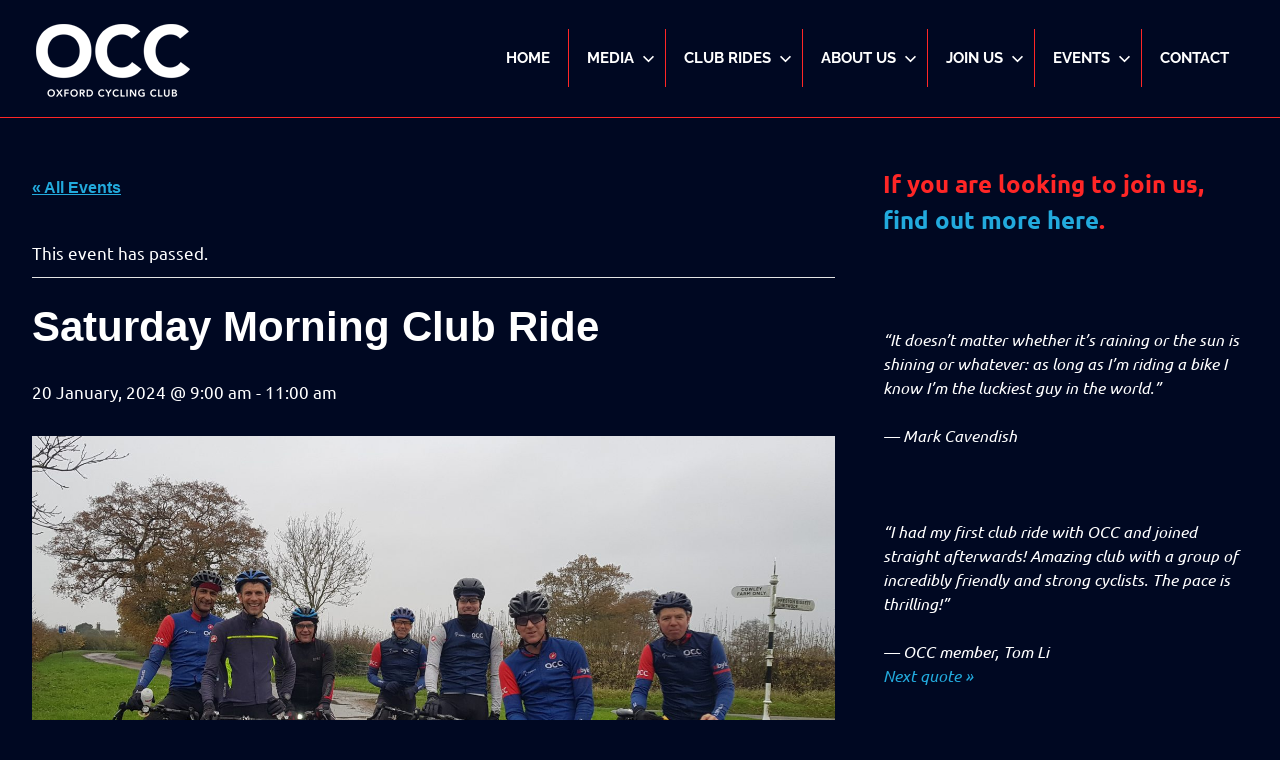

--- FILE ---
content_type: text/html; charset=UTF-8
request_url: https://www.oxfordcyclingclub.co.uk/event/3484/
body_size: 21294
content:
<!DOCTYPE html>
<html lang="en-GB">

<head>
<meta charset="UTF-8">
<meta name="viewport" content="width=device-width, initial-scale=1">
<link rel="profile" href="http://gmpg.org/xfn/11">
<link rel="pingback" href="https://www.oxfordcyclingclub.co.uk/xmlrpc.php">

<link rel='stylesheet' id='tribe-events-views-v2-bootstrap-datepicker-styles-css' href='https://www.oxfordcyclingclub.co.uk/wp-content/plugins/the-events-calendar/vendor/bootstrap-datepicker/css/bootstrap-datepicker.standalone.min.css?ver=6.15.11' type='text/css' media='all' />
<link rel='stylesheet' id='tec-variables-skeleton-css' href='https://www.oxfordcyclingclub.co.uk/wp-content/plugins/the-events-calendar/common/build/css/variables-skeleton.css?ver=6.9.10' type='text/css' media='all' />
<link rel='stylesheet' id='tec-variables-full-css' href='https://www.oxfordcyclingclub.co.uk/wp-content/plugins/the-events-calendar/common/build/css/variables-full.css?ver=6.9.10' type='text/css' media='all' />
<link rel='stylesheet' id='tribe-common-skeleton-style-css' href='https://www.oxfordcyclingclub.co.uk/wp-content/plugins/the-events-calendar/common/build/css/common-skeleton.css?ver=6.9.10' type='text/css' media='all' />
<link rel='stylesheet' id='tribe-common-full-style-css' href='https://www.oxfordcyclingclub.co.uk/wp-content/plugins/the-events-calendar/common/build/css/common-full.css?ver=6.9.10' type='text/css' media='all' />
<link rel='stylesheet' id='tribe-tooltipster-css-css' href='https://www.oxfordcyclingclub.co.uk/wp-content/plugins/the-events-calendar/common/vendor/tooltipster/tooltipster.bundle.min.css?ver=6.9.10' type='text/css' media='all' />
<link rel='stylesheet' id='tribe-events-views-v2-skeleton-css' href='https://www.oxfordcyclingclub.co.uk/wp-content/plugins/the-events-calendar/build/css/views-skeleton.css?ver=6.15.11' type='text/css' media='all' />
<link rel='stylesheet' id='tribe-events-views-v2-full-css' href='https://www.oxfordcyclingclub.co.uk/wp-content/plugins/the-events-calendar/build/css/views-full.css?ver=6.15.11' type='text/css' media='all' />
<link rel='stylesheet' id='tribe-events-views-v2-print-css' href='https://www.oxfordcyclingclub.co.uk/wp-content/plugins/the-events-calendar/build/css/views-print.css?ver=6.15.11' type='text/css' media='print' />
<meta name='robots' content='index, follow, max-image-preview:large, max-snippet:-1, max-video-preview:-1' />
	<style>img:is([sizes="auto" i], [sizes^="auto," i]) { contain-intrinsic-size: 3000px 1500px }</style>
	
	<title>Saturday Morning Club Ride - Oxford Cycling Club</title>
	<link rel="canonical" href="https://www.oxfordcyclingclub.co.uk/event/3484/" />
	<meta property="og:locale" content="en_GB" />
	<meta property="og:type" content="article" />
	<meta property="og:title" content="Saturday Morning Club Ride - Oxford Cycling Club" />
	<meta property="og:description" content="The route for this weekend&#8217;s club ride is now available to download from STRAVA. If you are a non-member, you are[...]" />
	<meta property="og:url" content="https://www.oxfordcyclingclub.co.uk/event/3484/" />
	<meta property="og:site_name" content="Oxford Cycling Club" />
	<meta property="article:publisher" content="https://www.facebook.com/OCC-Oxford-Cycling-Club-1765183810425921/" />
	<meta property="article:modified_time" content="2024-01-18T17:26:54+00:00" />
	<meta property="og:image" content="https://www.oxfordcyclingclub.co.uk/wp-content/uploads/2021/12/OCC.23Nov2019-scaled.jpg" />
	<meta property="og:image:width" content="2560" />
	<meta property="og:image:height" content="1669" />
	<meta property="og:image:type" content="image/jpeg" />
	<meta name="twitter:card" content="summary_large_image" />
	<meta name="twitter:label1" content="Estimated reading time" />
	<meta name="twitter:data1" content="1 minute" />
	<script type="application/ld+json" class="yoast-schema-graph">{"@context":"https://schema.org","@graph":[{"@type":"WebPage","@id":"https://www.oxfordcyclingclub.co.uk/event/3484/","url":"https://www.oxfordcyclingclub.co.uk/event/3484/","name":"Saturday Morning Club Ride - Oxford Cycling Club","isPartOf":{"@id":"https://www.oxfordcyclingclub.co.uk/#website"},"primaryImageOfPage":{"@id":"https://www.oxfordcyclingclub.co.uk/event/3484/#primaryimage"},"image":{"@id":"https://www.oxfordcyclingclub.co.uk/event/3484/#primaryimage"},"thumbnailUrl":"https://www.oxfordcyclingclub.co.uk/wp-content/uploads/2021/12/OCC.23Nov2019-scaled.jpg","datePublished":"2023-11-04T13:02:18+00:00","dateModified":"2024-01-18T17:26:54+00:00","breadcrumb":{"@id":"https://www.oxfordcyclingclub.co.uk/event/3484/#breadcrumb"},"inLanguage":"en-GB","potentialAction":[{"@type":"ReadAction","target":["https://www.oxfordcyclingclub.co.uk/event/3484/"]}]},{"@type":"ImageObject","inLanguage":"en-GB","@id":"https://www.oxfordcyclingclub.co.uk/event/3484/#primaryimage","url":"https://www.oxfordcyclingclub.co.uk/wp-content/uploads/2021/12/OCC.23Nov2019-scaled.jpg","contentUrl":"https://www.oxfordcyclingclub.co.uk/wp-content/uploads/2021/12/OCC.23Nov2019-scaled.jpg","width":2560,"height":1669},{"@type":"BreadcrumbList","@id":"https://www.oxfordcyclingclub.co.uk/event/3484/#breadcrumb","itemListElement":[{"@type":"ListItem","position":1,"name":"Home","item":"https://www.oxfordcyclingclub.co.uk/"},{"@type":"ListItem","position":2,"name":"Events","item":"https://www.oxfordcyclingclub.co.uk/clubevents/"},{"@type":"ListItem","position":3,"name":"Saturday Morning Club Ride"}]},{"@type":"WebSite","@id":"https://www.oxfordcyclingclub.co.uk/#website","url":"https://www.oxfordcyclingclub.co.uk/","name":"Oxford Cycling Club","description":"Disciplined fun on a bike","publisher":{"@id":"https://www.oxfordcyclingclub.co.uk/#organization"},"potentialAction":[{"@type":"SearchAction","target":{"@type":"EntryPoint","urlTemplate":"https://www.oxfordcyclingclub.co.uk/?s={search_term_string}"},"query-input":{"@type":"PropertyValueSpecification","valueRequired":true,"valueName":"search_term_string"}}],"inLanguage":"en-GB"},{"@type":"Organization","@id":"https://www.oxfordcyclingclub.co.uk/#organization","name":"Oxford Cycling Club","url":"https://www.oxfordcyclingclub.co.uk/","logo":{"@type":"ImageObject","inLanguage":"en-GB","@id":"https://www.oxfordcyclingclub.co.uk/#/schema/logo/image/","url":"https://i1.wp.com/www.oxfordcyclingclub.co.uk/wp-content/uploads/2017/07/logo512.png?fit=512%2C512&ssl=1","contentUrl":"https://i1.wp.com/www.oxfordcyclingclub.co.uk/wp-content/uploads/2017/07/logo512.png?fit=512%2C512&ssl=1","width":512,"height":512,"caption":"Oxford Cycling Club"},"image":{"@id":"https://www.oxfordcyclingclub.co.uk/#/schema/logo/image/"},"sameAs":["https://www.facebook.com/OCC-Oxford-Cycling-Club-1765183810425921/","http://instagram.com/occ_oxfordcyclingclub"]},{"@type":"Event","name":"Saturday Morning Club Ride","description":"The route for this weekend&#8217;s club ride is now available to download from STRAVA. If you are a non-member, you are[...]","image":{"@id":"https://www.oxfordcyclingclub.co.uk/event/3484/#primaryimage"},"url":"https://www.oxfordcyclingclub.co.uk/event/3484/","eventAttendanceMode":"https://schema.org/OfflineEventAttendanceMode","eventStatus":"https://schema.org/EventScheduled","startDate":"2024-01-20T09:00:00+00:00","endDate":"2024-01-20T11:00:00+00:00","location":{"@type":"Place","name":"The Handlebar","description":"All rides start from The Handlebar unless otherwise announced.","url":"","address":{"@type":"PostalAddress","streetAddress":"St Michael&#039;s Street","addressLocality":"Oxford","postalCode":"OX1 2EB","addressCountry":"United Kingdom"},"telephone":"","sameAs":""},"@id":"https://www.oxfordcyclingclub.co.uk/event/3484/#event","mainEntityOfPage":{"@id":"https://www.oxfordcyclingclub.co.uk/event/3484/"}}]}</script>


<link rel='dns-prefetch' href='//maps.google.com' />
<link rel='dns-prefetch' href='//secure.gravatar.com' />
<link rel="alternate" type="application/rss+xml" title="Oxford Cycling Club &raquo; Feed" href="https://www.oxfordcyclingclub.co.uk/feed/" />
<link rel="alternate" type="application/rss+xml" title="Oxford Cycling Club &raquo; Comments Feed" href="https://www.oxfordcyclingclub.co.uk/comments/feed/" />
<link rel="alternate" type="text/calendar" title="Oxford Cycling Club &raquo; iCal Feed" href="https://www.oxfordcyclingclub.co.uk/events/?ical=1" />
<link rel="alternate" type="application/rss+xml" title="Oxford Cycling Club &raquo; Saturday Morning Club Ride Comments Feed" href="https://www.oxfordcyclingclub.co.uk/event/3484/feed/" />
<script type="text/javascript">
/* <![CDATA[ */
window._wpemojiSettings = {"baseUrl":"https:\/\/s.w.org\/images\/core\/emoji\/16.0.1\/72x72\/","ext":".png","svgUrl":"https:\/\/s.w.org\/images\/core\/emoji\/16.0.1\/svg\/","svgExt":".svg","source":{"concatemoji":"https:\/\/www.oxfordcyclingclub.co.uk\/wp-includes\/js\/wp-emoji-release.min.js?ver=6.8.3"}};
/*! This file is auto-generated */
!function(s,n){var o,i,e;function c(e){try{var t={supportTests:e,timestamp:(new Date).valueOf()};sessionStorage.setItem(o,JSON.stringify(t))}catch(e){}}function p(e,t,n){e.clearRect(0,0,e.canvas.width,e.canvas.height),e.fillText(t,0,0);var t=new Uint32Array(e.getImageData(0,0,e.canvas.width,e.canvas.height).data),a=(e.clearRect(0,0,e.canvas.width,e.canvas.height),e.fillText(n,0,0),new Uint32Array(e.getImageData(0,0,e.canvas.width,e.canvas.height).data));return t.every(function(e,t){return e===a[t]})}function u(e,t){e.clearRect(0,0,e.canvas.width,e.canvas.height),e.fillText(t,0,0);for(var n=e.getImageData(16,16,1,1),a=0;a<n.data.length;a++)if(0!==n.data[a])return!1;return!0}function f(e,t,n,a){switch(t){case"flag":return n(e,"\ud83c\udff3\ufe0f\u200d\u26a7\ufe0f","\ud83c\udff3\ufe0f\u200b\u26a7\ufe0f")?!1:!n(e,"\ud83c\udde8\ud83c\uddf6","\ud83c\udde8\u200b\ud83c\uddf6")&&!n(e,"\ud83c\udff4\udb40\udc67\udb40\udc62\udb40\udc65\udb40\udc6e\udb40\udc67\udb40\udc7f","\ud83c\udff4\u200b\udb40\udc67\u200b\udb40\udc62\u200b\udb40\udc65\u200b\udb40\udc6e\u200b\udb40\udc67\u200b\udb40\udc7f");case"emoji":return!a(e,"\ud83e\udedf")}return!1}function g(e,t,n,a){var r="undefined"!=typeof WorkerGlobalScope&&self instanceof WorkerGlobalScope?new OffscreenCanvas(300,150):s.createElement("canvas"),o=r.getContext("2d",{willReadFrequently:!0}),i=(o.textBaseline="top",o.font="600 32px Arial",{});return e.forEach(function(e){i[e]=t(o,e,n,a)}),i}function t(e){var t=s.createElement("script");t.src=e,t.defer=!0,s.head.appendChild(t)}"undefined"!=typeof Promise&&(o="wpEmojiSettingsSupports",i=["flag","emoji"],n.supports={everything:!0,everythingExceptFlag:!0},e=new Promise(function(e){s.addEventListener("DOMContentLoaded",e,{once:!0})}),new Promise(function(t){var n=function(){try{var e=JSON.parse(sessionStorage.getItem(o));if("object"==typeof e&&"number"==typeof e.timestamp&&(new Date).valueOf()<e.timestamp+604800&&"object"==typeof e.supportTests)return e.supportTests}catch(e){}return null}();if(!n){if("undefined"!=typeof Worker&&"undefined"!=typeof OffscreenCanvas&&"undefined"!=typeof URL&&URL.createObjectURL&&"undefined"!=typeof Blob)try{var e="postMessage("+g.toString()+"("+[JSON.stringify(i),f.toString(),p.toString(),u.toString()].join(",")+"));",a=new Blob([e],{type:"text/javascript"}),r=new Worker(URL.createObjectURL(a),{name:"wpTestEmojiSupports"});return void(r.onmessage=function(e){c(n=e.data),r.terminate(),t(n)})}catch(e){}c(n=g(i,f,p,u))}t(n)}).then(function(e){for(var t in e)n.supports[t]=e[t],n.supports.everything=n.supports.everything&&n.supports[t],"flag"!==t&&(n.supports.everythingExceptFlag=n.supports.everythingExceptFlag&&n.supports[t]);n.supports.everythingExceptFlag=n.supports.everythingExceptFlag&&!n.supports.flag,n.DOMReady=!1,n.readyCallback=function(){n.DOMReady=!0}}).then(function(){return e}).then(function(){var e;n.supports.everything||(n.readyCallback(),(e=n.source||{}).concatemoji?t(e.concatemoji):e.wpemoji&&e.twemoji&&(t(e.twemoji),t(e.wpemoji)))}))}((window,document),window._wpemojiSettings);
/* ]]> */
</script>
<link rel='stylesheet' id='cf7ic_style-css' href='https://www.oxfordcyclingclub.co.uk/wp-content/plugins/contact-form-7-image-captcha/css/cf7ic-style.css?ver=3.3.7' type='text/css' media='all' />
<link rel='stylesheet' id='poseidon-theme-fonts-css' href='https://www.oxfordcyclingclub.co.uk/wp-content/fonts/0f35f544d376b3dc4525f1a640ccfc3e.css?ver=20201110' type='text/css' media='all' />
<link rel='stylesheet' id='tribe-events-v2-single-skeleton-css' href='https://www.oxfordcyclingclub.co.uk/wp-content/plugins/the-events-calendar/build/css/tribe-events-single-skeleton.css?ver=6.15.11' type='text/css' media='all' />
<link rel='stylesheet' id='tribe-events-v2-single-skeleton-full-css' href='https://www.oxfordcyclingclub.co.uk/wp-content/plugins/the-events-calendar/build/css/tribe-events-single-full.css?ver=6.15.11' type='text/css' media='all' />
<style id='wp-emoji-styles-inline-css' type='text/css'>

	img.wp-smiley, img.emoji {
		display: inline !important;
		border: none !important;
		box-shadow: none !important;
		height: 1em !important;
		width: 1em !important;
		margin: 0 0.07em !important;
		vertical-align: -0.1em !important;
		background: none !important;
		padding: 0 !important;
	}
</style>
<link rel='stylesheet' id='wp-block-library-css' href='https://www.oxfordcyclingclub.co.uk/wp-includes/css/dist/block-library/style.min.css?ver=6.8.3' type='text/css' media='all' />
<style id='classic-theme-styles-inline-css' type='text/css'>
/*! This file is auto-generated */
.wp-block-button__link{color:#fff;background-color:#32373c;border-radius:9999px;box-shadow:none;text-decoration:none;padding:calc(.667em + 2px) calc(1.333em + 2px);font-size:1.125em}.wp-block-file__button{background:#32373c;color:#fff;text-decoration:none}
</style>
<link rel='stylesheet' id='quotescollection-block-quotes-css' href='https://www.oxfordcyclingclub.co.uk/wp-content/plugins/quotes-collection/blocks/quotes/style.css?ver=1556108156' type='text/css' media='all' />
<link rel='stylesheet' id='quotescollection-block-random-quote-css' href='https://www.oxfordcyclingclub.co.uk/wp-content/plugins/quotes-collection/blocks/random-quote/style.css?ver=1556108156' type='text/css' media='all' />
<link rel='stylesheet' id='mediaelement-css' href='https://www.oxfordcyclingclub.co.uk/wp-includes/js/mediaelement/mediaelementplayer-legacy.min.css?ver=4.2.17' type='text/css' media='all' />
<link rel='stylesheet' id='wp-mediaelement-css' href='https://www.oxfordcyclingclub.co.uk/wp-includes/js/mediaelement/wp-mediaelement.min.css?ver=6.8.3' type='text/css' media='all' />
<style id='jetpack-sharing-buttons-style-inline-css' type='text/css'>
.jetpack-sharing-buttons__services-list{display:flex;flex-direction:row;flex-wrap:wrap;gap:0;list-style-type:none;margin:5px;padding:0}.jetpack-sharing-buttons__services-list.has-small-icon-size{font-size:12px}.jetpack-sharing-buttons__services-list.has-normal-icon-size{font-size:16px}.jetpack-sharing-buttons__services-list.has-large-icon-size{font-size:24px}.jetpack-sharing-buttons__services-list.has-huge-icon-size{font-size:36px}@media print{.jetpack-sharing-buttons__services-list{display:none!important}}.editor-styles-wrapper .wp-block-jetpack-sharing-buttons{gap:0;padding-inline-start:0}ul.jetpack-sharing-buttons__services-list.has-background{padding:1.25em 2.375em}
</style>
<style id='global-styles-inline-css' type='text/css'>
:root{--wp--preset--aspect-ratio--square: 1;--wp--preset--aspect-ratio--4-3: 4/3;--wp--preset--aspect-ratio--3-4: 3/4;--wp--preset--aspect-ratio--3-2: 3/2;--wp--preset--aspect-ratio--2-3: 2/3;--wp--preset--aspect-ratio--16-9: 16/9;--wp--preset--aspect-ratio--9-16: 9/16;--wp--preset--color--black: #000000;--wp--preset--color--cyan-bluish-gray: #abb8c3;--wp--preset--color--white: #ffffff;--wp--preset--color--pale-pink: #f78da7;--wp--preset--color--vivid-red: #cf2e2e;--wp--preset--color--luminous-vivid-orange: #ff6900;--wp--preset--color--luminous-vivid-amber: #fcb900;--wp--preset--color--light-green-cyan: #7bdcb5;--wp--preset--color--vivid-green-cyan: #00d084;--wp--preset--color--pale-cyan-blue: #8ed1fc;--wp--preset--color--vivid-cyan-blue: #0693e3;--wp--preset--color--vivid-purple: #9b51e0;--wp--preset--color--primary: #22aadd;--wp--preset--color--secondary: #0084b7;--wp--preset--color--tertiary: #005e91;--wp--preset--color--accent: #dd2e22;--wp--preset--color--highlight: #00b734;--wp--preset--color--light-gray: #eeeeee;--wp--preset--color--gray: #777777;--wp--preset--color--dark-gray: #404040;--wp--preset--gradient--vivid-cyan-blue-to-vivid-purple: linear-gradient(135deg,rgba(6,147,227,1) 0%,rgb(155,81,224) 100%);--wp--preset--gradient--light-green-cyan-to-vivid-green-cyan: linear-gradient(135deg,rgb(122,220,180) 0%,rgb(0,208,130) 100%);--wp--preset--gradient--luminous-vivid-amber-to-luminous-vivid-orange: linear-gradient(135deg,rgba(252,185,0,1) 0%,rgba(255,105,0,1) 100%);--wp--preset--gradient--luminous-vivid-orange-to-vivid-red: linear-gradient(135deg,rgba(255,105,0,1) 0%,rgb(207,46,46) 100%);--wp--preset--gradient--very-light-gray-to-cyan-bluish-gray: linear-gradient(135deg,rgb(238,238,238) 0%,rgb(169,184,195) 100%);--wp--preset--gradient--cool-to-warm-spectrum: linear-gradient(135deg,rgb(74,234,220) 0%,rgb(151,120,209) 20%,rgb(207,42,186) 40%,rgb(238,44,130) 60%,rgb(251,105,98) 80%,rgb(254,248,76) 100%);--wp--preset--gradient--blush-light-purple: linear-gradient(135deg,rgb(255,206,236) 0%,rgb(152,150,240) 100%);--wp--preset--gradient--blush-bordeaux: linear-gradient(135deg,rgb(254,205,165) 0%,rgb(254,45,45) 50%,rgb(107,0,62) 100%);--wp--preset--gradient--luminous-dusk: linear-gradient(135deg,rgb(255,203,112) 0%,rgb(199,81,192) 50%,rgb(65,88,208) 100%);--wp--preset--gradient--pale-ocean: linear-gradient(135deg,rgb(255,245,203) 0%,rgb(182,227,212) 50%,rgb(51,167,181) 100%);--wp--preset--gradient--electric-grass: linear-gradient(135deg,rgb(202,248,128) 0%,rgb(113,206,126) 100%);--wp--preset--gradient--midnight: linear-gradient(135deg,rgb(2,3,129) 0%,rgb(40,116,252) 100%);--wp--preset--font-size--small: 13px;--wp--preset--font-size--medium: 20px;--wp--preset--font-size--large: 36px;--wp--preset--font-size--x-large: 42px;--wp--preset--spacing--20: 0.44rem;--wp--preset--spacing--30: 0.67rem;--wp--preset--spacing--40: 1rem;--wp--preset--spacing--50: 1.5rem;--wp--preset--spacing--60: 2.25rem;--wp--preset--spacing--70: 3.38rem;--wp--preset--spacing--80: 5.06rem;--wp--preset--shadow--natural: 6px 6px 9px rgba(0, 0, 0, 0.2);--wp--preset--shadow--deep: 12px 12px 50px rgba(0, 0, 0, 0.4);--wp--preset--shadow--sharp: 6px 6px 0px rgba(0, 0, 0, 0.2);--wp--preset--shadow--outlined: 6px 6px 0px -3px rgba(255, 255, 255, 1), 6px 6px rgba(0, 0, 0, 1);--wp--preset--shadow--crisp: 6px 6px 0px rgba(0, 0, 0, 1);}:where(.is-layout-flex){gap: 0.5em;}:where(.is-layout-grid){gap: 0.5em;}body .is-layout-flex{display: flex;}.is-layout-flex{flex-wrap: wrap;align-items: center;}.is-layout-flex > :is(*, div){margin: 0;}body .is-layout-grid{display: grid;}.is-layout-grid > :is(*, div){margin: 0;}:where(.wp-block-columns.is-layout-flex){gap: 2em;}:where(.wp-block-columns.is-layout-grid){gap: 2em;}:where(.wp-block-post-template.is-layout-flex){gap: 1.25em;}:where(.wp-block-post-template.is-layout-grid){gap: 1.25em;}.has-black-color{color: var(--wp--preset--color--black) !important;}.has-cyan-bluish-gray-color{color: var(--wp--preset--color--cyan-bluish-gray) !important;}.has-white-color{color: var(--wp--preset--color--white) !important;}.has-pale-pink-color{color: var(--wp--preset--color--pale-pink) !important;}.has-vivid-red-color{color: var(--wp--preset--color--vivid-red) !important;}.has-luminous-vivid-orange-color{color: var(--wp--preset--color--luminous-vivid-orange) !important;}.has-luminous-vivid-amber-color{color: var(--wp--preset--color--luminous-vivid-amber) !important;}.has-light-green-cyan-color{color: var(--wp--preset--color--light-green-cyan) !important;}.has-vivid-green-cyan-color{color: var(--wp--preset--color--vivid-green-cyan) !important;}.has-pale-cyan-blue-color{color: var(--wp--preset--color--pale-cyan-blue) !important;}.has-vivid-cyan-blue-color{color: var(--wp--preset--color--vivid-cyan-blue) !important;}.has-vivid-purple-color{color: var(--wp--preset--color--vivid-purple) !important;}.has-black-background-color{background-color: var(--wp--preset--color--black) !important;}.has-cyan-bluish-gray-background-color{background-color: var(--wp--preset--color--cyan-bluish-gray) !important;}.has-white-background-color{background-color: var(--wp--preset--color--white) !important;}.has-pale-pink-background-color{background-color: var(--wp--preset--color--pale-pink) !important;}.has-vivid-red-background-color{background-color: var(--wp--preset--color--vivid-red) !important;}.has-luminous-vivid-orange-background-color{background-color: var(--wp--preset--color--luminous-vivid-orange) !important;}.has-luminous-vivid-amber-background-color{background-color: var(--wp--preset--color--luminous-vivid-amber) !important;}.has-light-green-cyan-background-color{background-color: var(--wp--preset--color--light-green-cyan) !important;}.has-vivid-green-cyan-background-color{background-color: var(--wp--preset--color--vivid-green-cyan) !important;}.has-pale-cyan-blue-background-color{background-color: var(--wp--preset--color--pale-cyan-blue) !important;}.has-vivid-cyan-blue-background-color{background-color: var(--wp--preset--color--vivid-cyan-blue) !important;}.has-vivid-purple-background-color{background-color: var(--wp--preset--color--vivid-purple) !important;}.has-black-border-color{border-color: var(--wp--preset--color--black) !important;}.has-cyan-bluish-gray-border-color{border-color: var(--wp--preset--color--cyan-bluish-gray) !important;}.has-white-border-color{border-color: var(--wp--preset--color--white) !important;}.has-pale-pink-border-color{border-color: var(--wp--preset--color--pale-pink) !important;}.has-vivid-red-border-color{border-color: var(--wp--preset--color--vivid-red) !important;}.has-luminous-vivid-orange-border-color{border-color: var(--wp--preset--color--luminous-vivid-orange) !important;}.has-luminous-vivid-amber-border-color{border-color: var(--wp--preset--color--luminous-vivid-amber) !important;}.has-light-green-cyan-border-color{border-color: var(--wp--preset--color--light-green-cyan) !important;}.has-vivid-green-cyan-border-color{border-color: var(--wp--preset--color--vivid-green-cyan) !important;}.has-pale-cyan-blue-border-color{border-color: var(--wp--preset--color--pale-cyan-blue) !important;}.has-vivid-cyan-blue-border-color{border-color: var(--wp--preset--color--vivid-cyan-blue) !important;}.has-vivid-purple-border-color{border-color: var(--wp--preset--color--vivid-purple) !important;}.has-vivid-cyan-blue-to-vivid-purple-gradient-background{background: var(--wp--preset--gradient--vivid-cyan-blue-to-vivid-purple) !important;}.has-light-green-cyan-to-vivid-green-cyan-gradient-background{background: var(--wp--preset--gradient--light-green-cyan-to-vivid-green-cyan) !important;}.has-luminous-vivid-amber-to-luminous-vivid-orange-gradient-background{background: var(--wp--preset--gradient--luminous-vivid-amber-to-luminous-vivid-orange) !important;}.has-luminous-vivid-orange-to-vivid-red-gradient-background{background: var(--wp--preset--gradient--luminous-vivid-orange-to-vivid-red) !important;}.has-very-light-gray-to-cyan-bluish-gray-gradient-background{background: var(--wp--preset--gradient--very-light-gray-to-cyan-bluish-gray) !important;}.has-cool-to-warm-spectrum-gradient-background{background: var(--wp--preset--gradient--cool-to-warm-spectrum) !important;}.has-blush-light-purple-gradient-background{background: var(--wp--preset--gradient--blush-light-purple) !important;}.has-blush-bordeaux-gradient-background{background: var(--wp--preset--gradient--blush-bordeaux) !important;}.has-luminous-dusk-gradient-background{background: var(--wp--preset--gradient--luminous-dusk) !important;}.has-pale-ocean-gradient-background{background: var(--wp--preset--gradient--pale-ocean) !important;}.has-electric-grass-gradient-background{background: var(--wp--preset--gradient--electric-grass) !important;}.has-midnight-gradient-background{background: var(--wp--preset--gradient--midnight) !important;}.has-small-font-size{font-size: var(--wp--preset--font-size--small) !important;}.has-medium-font-size{font-size: var(--wp--preset--font-size--medium) !important;}.has-large-font-size{font-size: var(--wp--preset--font-size--large) !important;}.has-x-large-font-size{font-size: var(--wp--preset--font-size--x-large) !important;}
:where(.wp-block-post-template.is-layout-flex){gap: 1.25em;}:where(.wp-block-post-template.is-layout-grid){gap: 1.25em;}
:where(.wp-block-columns.is-layout-flex){gap: 2em;}:where(.wp-block-columns.is-layout-grid){gap: 2em;}
:root :where(.wp-block-pullquote){font-size: 1.5em;line-height: 1.6;}
</style>
<link rel='stylesheet' id='contact-form-7-css' href='https://www.oxfordcyclingclub.co.uk/wp-content/plugins/contact-form-7/includes/css/styles.css?ver=6.1.4' type='text/css' media='all' />
<link rel='stylesheet' id='cnm-css' href='https://www.oxfordcyclingclub.co.uk/wp-content/plugins/contextual-nav-menu/assets/css/cnm.css?ver=20140128' type='text/css' media='all' />
<link rel='stylesheet' id='wpgmp-frontend-css' href='https://www.oxfordcyclingclub.co.uk/wp-content/plugins/wp-google-map-plugin/assets/css/wpgmp_all_frontend.css?ver=4.9.1' type='text/css' media='all' />
<link rel='stylesheet' id='quotescollection-css' href='https://www.oxfordcyclingclub.co.uk/wp-content/plugins/quotes-collection/css/quotes-collection.css?ver=2.5.2' type='text/css' media='all' />
<link rel='stylesheet' id='poseidon-stylesheet-css' href='https://www.oxfordcyclingclub.co.uk/wp-content/themes/poseidon/style.css?ver=2.4.1' type='text/css' media='all' />
<style id='poseidon-stylesheet-inline-css' type='text/css'>
.site-title, .site-description, .type-post .entry-footer .entry-tags { position: absolute; clip: rect(1px, 1px, 1px, 1px); width: 1px; height: 1px; overflow: hidden; }
</style>
<link rel='stylesheet' id='simple-social-icons-font-css' href='https://www.oxfordcyclingclub.co.uk/wp-content/plugins/simple-social-icons/css/style.css?ver=4.0.0' type='text/css' media='all' />
<script type="text/javascript" src="https://www.oxfordcyclingclub.co.uk/wp-includes/js/jquery/jquery.min.js?ver=3.7.1" id="jquery-core-js"></script>
<script type="text/javascript" src="https://www.oxfordcyclingclub.co.uk/wp-includes/js/jquery/jquery-migrate.min.js?ver=3.4.1" id="jquery-migrate-js"></script>
<script type="text/javascript" src="https://www.oxfordcyclingclub.co.uk/wp-content/plugins/the-events-calendar/common/build/js/tribe-common.js?ver=9c44e11f3503a33e9540" id="tribe-common-js"></script>
<script type="text/javascript" src="https://www.oxfordcyclingclub.co.uk/wp-content/plugins/the-events-calendar/build/js/views/breakpoints.js?ver=4208de2df2852e0b91ec" id="tribe-events-views-v2-breakpoints-js"></script>
<script type="text/javascript" id="quotescollection-js-extra">
/* <![CDATA[ */
var quotescollectionAjax = {"ajaxUrl":"https:\/\/www.oxfordcyclingclub.co.uk\/wp-admin\/admin-ajax.php","nonce":"5f1c5a679a","nextQuote":"Next quote \u00bb","loading":"Loading...","error":"Error getting quote","autoRefreshMax":"20","autoRefreshCount":"0"};
/* ]]> */
</script>
<script type="text/javascript" src="https://www.oxfordcyclingclub.co.uk/wp-content/plugins/quotes-collection/js/quotes-collection.js?ver=2.5.2" id="quotescollection-js"></script>
<!--[if lt IE 9]>
<script type="text/javascript" src="https://www.oxfordcyclingclub.co.uk/wp-content/themes/poseidon/assets/js/html5shiv.min.js?ver=3.7.3" id="html5shiv-js"></script>
<![endif]-->
<script type="text/javascript" src="https://www.oxfordcyclingclub.co.uk/wp-content/themes/poseidon/assets/js/sticky-header.js?ver=20170203" id="poseidon-jquery-sticky-header-js"></script>
<script type="text/javascript" src="https://www.oxfordcyclingclub.co.uk/wp-content/themes/poseidon/assets/js/svgxuse.min.js?ver=1.2.6" id="svgxuse-js"></script>
<script type="text/javascript" src="https://www.oxfordcyclingclub.co.uk/wp-content/themes/poseidon/assets/js/jquery.flexslider-min.js?ver=2.6.0" id="jquery-flexslider-js"></script>
<script type="text/javascript" id="poseidon-slider-js-extra">
/* <![CDATA[ */
var poseidon_slider_params = {"animation":"slide","speed":"7000"};
/* ]]> */
</script>
<script type="text/javascript" src="https://www.oxfordcyclingclub.co.uk/wp-content/themes/poseidon/assets/js/slider.js?ver=20170421" id="poseidon-slider-js"></script>
<link rel="https://api.w.org/" href="https://www.oxfordcyclingclub.co.uk/wp-json/" /><link rel="alternate" title="JSON" type="application/json" href="https://www.oxfordcyclingclub.co.uk/wp-json/wp/v2/tribe_events/3484" /><link rel="EditURI" type="application/rsd+xml" title="RSD" href="https://www.oxfordcyclingclub.co.uk/xmlrpc.php?rsd" />
<meta name="generator" content="WordPress 6.8.3" />
<link rel='shortlink' href='https://www.oxfordcyclingclub.co.uk/?p=3484' />
<link rel="alternate" title="oEmbed (JSON)" type="application/json+oembed" href="https://www.oxfordcyclingclub.co.uk/wp-json/oembed/1.0/embed?url=https%3A%2F%2Fwww.oxfordcyclingclub.co.uk%2Fevent%2F3484%2F" />
<link rel="alternate" title="oEmbed (XML)" type="text/xml+oembed" href="https://www.oxfordcyclingclub.co.uk/wp-json/oembed/1.0/embed?url=https%3A%2F%2Fwww.oxfordcyclingclub.co.uk%2Fevent%2F3484%2F&#038;format=xml" />

		<!-- GA Google Analytics @ https://m0n.co/ga -->
		<script>
			(function(i,s,o,g,r,a,m){i['GoogleAnalyticsObject']=r;i[r]=i[r]||function(){
			(i[r].q=i[r].q||[]).push(arguments)},i[r].l=1*new Date();a=s.createElement(o),
			m=s.getElementsByTagName(o)[0];a.async=1;a.src=g;m.parentNode.insertBefore(a,m)
			})(window,document,'script','https://www.google-analytics.com/analytics.js','ga');
			ga('create', 'UA-102137483-1 ', 'auto');
			ga('send', 'pageview');
		</script>

	<meta name="tec-api-version" content="v1"><meta name="tec-api-origin" content="https://www.oxfordcyclingclub.co.uk"><link rel="alternate" href="https://www.oxfordcyclingclub.co.uk/wp-json/tribe/events/v1/events/3484" /><style type="text/css" id="custom-background-css">
body.custom-background { background-color: #000822; }
</style>
	<link rel="icon" href="https://www.oxfordcyclingclub.co.uk/wp-content/uploads/2017/07/cropped-logo512-32x32.png" sizes="32x32" />
<link rel="icon" href="https://www.oxfordcyclingclub.co.uk/wp-content/uploads/2017/07/cropped-logo512-192x192.png" sizes="192x192" />
<link rel="apple-touch-icon" href="https://www.oxfordcyclingclub.co.uk/wp-content/uploads/2017/07/cropped-logo512-180x180.png" />
<meta name="msapplication-TileImage" content="https://www.oxfordcyclingclub.co.uk/wp-content/uploads/2017/07/cropped-logo512-270x270.png" />
		<style type="text/css" id="wp-custom-css">
			/* custom logo link - ML */
.site-branding .custom-logo-link {
 	float: left;
 	display: block;
 }	

.widget-title {
		color: #fff;
}

.textwidget {
	color: #fff;
}


/*---------------------------
##Contact form - ML
--------------------------*/
.wpcf7-form  {
  font-family: 'Ubuntu', Tahoma, Arial;
  line-height: 1.5;
}

/*---------------------------
###Google maps integration - ML
---------------------------*/
.gm-style .gm-style-iw {
 color: #000;
}
/*ML------------------------------
dropdown list text - ML
--------------------------------*/

option {
	color: #000;
}

.quotescollection-quote-wrapper {
	font-style: italic;
}

.main-navigation ul ul a {
	background: #ff2626; /*ML -fix*/
}

.main-navigation ul li {
 	border-right: 1px solid #ff2626; /*ML menu border fix*/
}

.menu-item-74 {
 	border-right: 1px solid #000822 !important; /*ML menu border fix*/
}
.site-content { 
	background-color:#000822;
	}

.site-header {
  background-color: #000822;
	border-bottom: 1px solid #ff2626; /*ML fix*/
}

.menu-item {
	color:fff;
}

.custom-html-widget {
	color: #ff2626;
}

.footer-wrap {
		background: #000822;
}

.wpcf7-text  {
	background-color:#000;
}

.wpcf7-textarea {
	background-color:#000;
}

#subscribe-field-blog_subscription-2 {
		background-color:#000;
}

:root {
	--text-color: #fff;
  --medium-text-color: #fff;
  --title-color: #fff;
	--link-hover-color: #fff;
  --navi-color: #fff;
	--navi-hover-color: #2ad;
	--tec-color-text-primary: #fff;	
}

/*ML------------------------------
events calendar - ML
--------------------------------*/
.tribe-events-content {
	color: #fff;
}

.tribe-events-widget-events-list {
	--tec-color-text-primary: #fff;	
}
		</style>
		</head>

<body class="wp-singular tribe_events-template-default single single-tribe_events postid-3484 custom-background wp-custom-logo wp-embed-responsive wp-theme-poseidon tribe-no-js page-template-poseidon tribe-filter-live events-single tribe-events-style-full tribe-events-style-theme">

	
	<div id="page" class="hfeed site">

		<a class="skip-link screen-reader-text" href="#content">Skip to content</a>

		
		
		<header id="masthead" class="site-header clearfix" role="banner">

			<div class="header-main container clearfix">

				<div id="logo" class="site-branding clearfix">

					<a href="https://www.oxfordcyclingclub.co.uk/" class="custom-logo-link" rel="home"><img width="163" height="80" src="https://www.oxfordcyclingclub.co.uk/wp-content/uploads/2017/06/logo-occ-2.png" class="custom-logo" alt="Oxford Cycling Club" decoding="async" /></a>					
			<p class="site-title"><a href="https://www.oxfordcyclingclub.co.uk/" rel="home">Oxford Cycling Club</a></p>

								
			<p class="site-description">Disciplined fun on a bike</p>

			
				</div><!-- .site-branding -->

				

	<button class="primary-menu-toggle menu-toggle" aria-controls="primary-menu" aria-expanded="false" >
		<svg class="icon icon-menu" aria-hidden="true" role="img"> <use xlink:href="https://www.oxfordcyclingclub.co.uk/wp-content/themes/poseidon/assets/icons/genericons-neue.svg#menu"></use> </svg><svg class="icon icon-close" aria-hidden="true" role="img"> <use xlink:href="https://www.oxfordcyclingclub.co.uk/wp-content/themes/poseidon/assets/icons/genericons-neue.svg#close"></use> </svg>		<span class="menu-toggle-text screen-reader-text">Menu</span>
	</button>

	<div class="primary-navigation">

		<nav id="site-navigation" class="main-navigation" role="navigation"  aria-label="Primary Menu">

			<ul id="primary-menu" class="menu"><li id="menu-item-358" class="menu-item menu-item-type-post_type menu-item-object-page menu-item-home menu-item-358"><a href="https://www.oxfordcyclingclub.co.uk/">HOME</a></li>
<li id="menu-item-1153" class="menu-item menu-item-type-post_type menu-item-object-page menu-item-has-children menu-item-1153"><a href="https://www.oxfordcyclingclub.co.uk/pics/">MEDIA<svg class="icon icon-expand" aria-hidden="true" role="img"> <use xlink:href="https://www.oxfordcyclingclub.co.uk/wp-content/themes/poseidon/assets/icons/genericons-neue.svg#expand"></use> </svg></a>
<ul class="sub-menu">
	<li id="menu-item-4409" class="menu-item menu-item-type-post_type menu-item-object-page menu-item-4409"><a href="https://www.oxfordcyclingclub.co.uk/pics/johnny-morrison-remembered/">Johnny Morrison Remembered</a></li>
	<li id="menu-item-2957" class="menu-item menu-item-type-post_type menu-item-object-page menu-item-2957"><a href="https://www.oxfordcyclingclub.co.uk/pics/">Gallery</a></li>
	<li id="menu-item-3760" class="menu-item menu-item-type-post_type menu-item-object-page menu-item-3760"><a href="https://www.oxfordcyclingclub.co.uk/xabea-2024-gallery/">Xàbea 2024 Gallery</a></li>
	<li id="menu-item-3537" class="menu-item menu-item-type-post_type menu-item-object-page menu-item-3537"><a href="https://www.oxfordcyclingclub.co.uk/mallorca-2023-gallery/">Mallorca 2023 Gallery</a></li>
	<li id="menu-item-2883" class="menu-item menu-item-type-post_type menu-item-object-page menu-item-2883"><a href="https://www.oxfordcyclingclub.co.uk/mallorca-2022-gallery/">Mallorca 2022 Gallery</a></li>
	<li id="menu-item-2933" class="menu-item menu-item-type-post_type menu-item-object-page menu-item-2933"><a href="https://www.oxfordcyclingclub.co.uk/pics/vercors-2019-gallery/">Vercors 2019 Gallery</a></li>
	<li id="menu-item-3732" class="menu-item menu-item-type-post_type menu-item-object-post menu-item-3732"><a href="https://www.oxfordcyclingclub.co.uk/forest-of-dean-the-wye-valley-and-welsh-hills/">Welsh Borders 2017 Diary</a></li>
	<li id="menu-item-3010" class="menu-item menu-item-type-custom menu-item-object-custom menu-item-3010"><a href="https://www.instagram.com/occ_oxfordcyclingclub/">Instagram >>></a></li>
	<li id="menu-item-3011" class="menu-item menu-item-type-custom menu-item-object-custom menu-item-3011"><a href="https://www.youtube.com/channel/UC28EDlV2iFebILfKwefrXVQ/videos">YouTube  >>></a></li>
</ul>
</li>
<li id="menu-item-69" class="menu-item menu-item-type-post_type menu-item-object-page menu-item-has-children menu-item-69"><a href="https://www.oxfordcyclingclub.co.uk/rides/">Club Rides<svg class="icon icon-expand" aria-hidden="true" role="img"> <use xlink:href="https://www.oxfordcyclingclub.co.uk/wp-content/themes/poseidon/assets/icons/genericons-neue.svg#expand"></use> </svg></a>
<ul class="sub-menu">
	<li id="menu-item-590" class="menu-item menu-item-type-post_type menu-item-object-page menu-item-590"><a href="https://www.oxfordcyclingclub.co.uk/rides/">Club Rides</a></li>
	<li id="menu-item-1789" class="menu-item menu-item-type-post_type menu-item-object-page menu-item-1789"><a href="https://www.oxfordcyclingclub.co.uk/rides/cyclocross-off-road-adventures/">CycloCross</a></li>
	<li id="menu-item-416" class="menu-item menu-item-type-post_type menu-item-object-page menu-item-416"><a href="https://www.oxfordcyclingclub.co.uk/rides/how-we-ride/">How We Ride</a></li>
	<li id="menu-item-415" class="menu-item menu-item-type-post_type menu-item-object-page menu-item-415"><a href="https://www.oxfordcyclingclub.co.uk/rides/group-riding-tips/">Group Riding Tips</a></li>
	<li id="menu-item-4172" class="menu-item menu-item-type-post_type menu-item-object-page menu-item-4172"><a href="https://www.oxfordcyclingclub.co.uk/occ-rider-accident-policy/">Rider Accident Policy</a></li>
	<li id="menu-item-390" class="menu-item menu-item-type-post_type menu-item-object-page menu-item-390"><a href="https://www.oxfordcyclingclub.co.uk/rides/routes/">Our Favourite Routes</a></li>
	<li id="menu-item-1681" class="menu-item menu-item-type-taxonomy menu-item-object-category menu-item-1681"><a href="https://www.oxfordcyclingclub.co.uk/cafe-life/">Our Favourite Cyclist-Friendly Cafes</a></li>
</ul>
</li>
<li id="menu-item-15" class="menu-item menu-item-type-post_type menu-item-object-page menu-item-has-children menu-item-15"><a href="https://www.oxfordcyclingclub.co.uk/about-us/">About Us<svg class="icon icon-expand" aria-hidden="true" role="img"> <use xlink:href="https://www.oxfordcyclingclub.co.uk/wp-content/themes/poseidon/assets/icons/genericons-neue.svg#expand"></use> </svg></a>
<ul class="sub-menu">
	<li id="menu-item-588" class="menu-item menu-item-type-post_type menu-item-object-page menu-item-588"><a href="https://www.oxfordcyclingclub.co.uk/about-us/">About Us</a></li>
	<li id="menu-item-389" class="menu-item menu-item-type-post_type menu-item-object-page menu-item-389"><a href="https://www.oxfordcyclingclub.co.uk/about-us/club-charter/">Club Charter</a></li>
	<li id="menu-item-1085" class="menu-item menu-item-type-post_type menu-item-object-page menu-item-1085"><a href="https://www.oxfordcyclingclub.co.uk/about-us/occ-constitution/">Constitution</a></li>
	<li id="menu-item-1514" class="menu-item menu-item-type-post_type menu-item-object-page menu-item-has-children menu-item-1514"><a href="https://www.oxfordcyclingclub.co.uk/about-us/occ-comittee/">Committee<svg class="icon icon-expand" aria-hidden="true" role="img"> <use xlink:href="https://www.oxfordcyclingclub.co.uk/wp-content/themes/poseidon/assets/icons/genericons-neue.svg#expand"></use> </svg></a>
	<ul class="sub-menu">
		<li id="menu-item-1513" class="menu-item menu-item-type-post_type menu-item-object-page menu-item-1513"><a href="https://www.oxfordcyclingclub.co.uk/about-us/occ-comittee/occ-agm-2019/">OCC AGM 2019 – main outcomes</a></li>
		<li id="menu-item-1884" class="menu-item menu-item-type-post_type menu-item-object-page menu-item-1884"><a href="https://www.oxfordcyclingclub.co.uk/occ-agm-2020-main-outcomes/">OCC AGM 2020 – main outcomes</a></li>
		<li id="menu-item-2375" class="menu-item menu-item-type-post_type menu-item-object-page menu-item-2375"><a href="https://www.oxfordcyclingclub.co.uk/about-us/occ-comittee/2021-agm-summary/">OCC AGM 2021 – main outcomes</a></li>
		<li id="menu-item-2607" class="menu-item menu-item-type-post_type menu-item-object-page menu-item-2607"><a href="https://www.oxfordcyclingclub.co.uk/occ-agm-2022-chairmans-message/">OCC AGM 2022 – Chairman’s message</a></li>
		<li id="menu-item-3075" class="menu-item menu-item-type-post_type menu-item-object-page menu-item-3075"><a href="https://www.oxfordcyclingclub.co.uk/about-us/occ-comittee/annual-club-statement-january-2023-to-all-occ-members/">OCC AGM 2023 &#8211; Annual Club Statement</a></li>
		<li id="menu-item-3659" class="menu-item menu-item-type-post_type menu-item-object-page menu-item-3659"><a href="https://www.oxfordcyclingclub.co.uk/occ-2023-chairs-statement/">OCC AGM 2024 -Annual Club Statement</a></li>
		<li id="menu-item-4043" class="menu-item menu-item-type-post_type menu-item-object-page menu-item-4043"><a href="https://www.oxfordcyclingclub.co.uk/occ-agm-2025-annual-club-statement/">OCC AGM 2025 -Annual Club Statement</a></li>
	</ul>
</li>
	<li id="menu-item-276" class="menu-item menu-item-type-post_type menu-item-object-page menu-item-276"><a href="https://www.oxfordcyclingclub.co.uk/about-us/code-of-conduct/">Code of Conduct</a></li>
	<li id="menu-item-294" class="menu-item menu-item-type-post_type menu-item-object-page menu-item-294"><a href="https://www.oxfordcyclingclub.co.uk/about-us/sobell-house/">Sobell House</a></li>
</ul>
</li>
<li id="menu-item-66" class="menu-item menu-item-type-post_type menu-item-object-page menu-item-has-children menu-item-66"><a href="https://www.oxfordcyclingclub.co.uk/join-us/">Join Us<svg class="icon icon-expand" aria-hidden="true" role="img"> <use xlink:href="https://www.oxfordcyclingclub.co.uk/wp-content/themes/poseidon/assets/icons/genericons-neue.svg#expand"></use> </svg></a>
<ul class="sub-menu">
	<li id="menu-item-589" class="menu-item menu-item-type-post_type menu-item-object-page menu-item-589"><a href="https://www.oxfordcyclingclub.co.uk/join-us/">Join Us</a></li>
	<li id="menu-item-2994" class="menu-item menu-item-type-post_type menu-item-object-page menu-item-2994"><a href="https://www.oxfordcyclingclub.co.uk/join-us/female-riders-welcome/">Women riders welcome!</a></li>
	<li id="menu-item-760" class="menu-item menu-item-type-post_type menu-item-object-page menu-item-760"><a href="https://www.oxfordcyclingclub.co.uk/join-us/thinking-about-joining/">Thinking about joining?</a></li>
	<li id="menu-item-263" class="menu-item menu-item-type-post_type menu-item-object-page menu-item-263"><a href="https://www.oxfordcyclingclub.co.uk/join-us/member-benefits/">Member Benefits</a></li>
	<li id="menu-item-459" class="menu-item menu-item-type-post_type menu-item-object-page menu-item-459"><a href="https://www.oxfordcyclingclub.co.uk/join-us/membership-card/">Membership card</a></li>
	<li id="menu-item-299" class="menu-item menu-item-type-post_type menu-item-object-page menu-item-299"><a href="https://www.oxfordcyclingclub.co.uk/join-us/kit/">Club Kit</a></li>
</ul>
</li>
<li id="menu-item-3154" class="menu-item menu-item-type-custom menu-item-object-custom menu-item-has-children menu-item-3154"><a href="/events/">Events<svg class="icon icon-expand" aria-hidden="true" role="img"> <use xlink:href="https://www.oxfordcyclingclub.co.uk/wp-content/themes/poseidon/assets/icons/genericons-neue.svg#expand"></use> </svg></a>
<ul class="sub-menu">
	<li id="menu-item-3719" class="menu-item menu-item-type-post_type menu-item-object-page menu-item-3719"><a href="https://www.oxfordcyclingclub.co.uk/occ-club-events-2024/">Club Events 2025</a></li>
</ul>
</li>
<li id="menu-item-74" class="menu-item menu-item-type-post_type menu-item-object-page menu-item-74"><a href="https://www.oxfordcyclingclub.co.uk/contact/">Contact</a></li>
</ul>		</nav><!-- #site-navigation -->

	</div><!-- .primary-navigation -->



			</div><!-- .header-main -->

		</header><!-- #masthead -->

		
		
		
		
		<div id="content" class="site-content container clearfix">

	<section id="primary" class="content-area">
		<main id="main" class="site-main" role="main">

			
<article id="post-0" class="post-0 page type-page status-publish hentry">

	<header class="entry-header">

		
	</header><!-- .entry-header -->

	<div class="entry-content clearfix">

		<section id="tribe-events"><div class="tribe-events-before-html"></div><span class="tribe-events-ajax-loading"><img class="tribe-events-spinner-medium" src="https://www.oxfordcyclingclub.co.uk/wp-content/plugins/the-events-calendar/src/resources/images/tribe-loading.gif" alt="Loading Events" /></span>
<div id="tribe-events-content" class="tribe-events-single">

	<p class="tribe-events-back">
		<a href="https://www.oxfordcyclingclub.co.uk/events/"> &laquo; All Events</a>
	</p>

	<!-- Notices -->
	<div class="tribe-events-notices"><ul><li>This event has passed.</li></ul></div>
	<h1 class="tribe-events-single-event-title">Saturday Morning Club Ride</h1>
	<div class="tribe-events-schedule tribe-clearfix">
		<div><span class="tribe-event-date-start">20 January, 2024 @ 9:00 am</span> - <span class="tribe-event-time">11:00 am</span></div>			</div>

	<!-- Event header -->
	<div id="tribe-events-header"  data-title="Saturday Morning Club Ride - Oxford Cycling Club" data-viewtitle="Saturday Morning Club Ride">
		<!-- Navigation -->
		<nav class="tribe-events-nav-pagination" aria-label="Event Navigation">
			<ul class="tribe-events-sub-nav">
				<li class="tribe-events-nav-previous"><a href="https://www.oxfordcyclingclub.co.uk/event/saturday-morning-club-ride-44/"><span>&laquo;</span> Saturday Morning Club Ride</a></li>
				<li class="tribe-events-nav-next"><a href="https://www.oxfordcyclingclub.co.uk/event/saturday-morning-club-ride-45/">Saturday Morning Club Ride <span>&raquo;</span></a></li>
			</ul>
			<!-- .tribe-events-sub-nav -->
		</nav>
	</div>
	<!-- #tribe-events-header -->

			<div id="post-3484" class="post-3484 tribe_events type-tribe_events status-publish has-post-thumbnail hentry">
			<!-- Event featured image, but exclude link -->
			<div class="tribe-events-event-image"><img width="2560" height="1669" src="https://www.oxfordcyclingclub.co.uk/wp-content/uploads/2021/12/OCC.23Nov2019-scaled.jpg" class="attachment-full size-full wp-post-image" alt="" srcset="https://www.oxfordcyclingclub.co.uk/wp-content/uploads/2021/12/OCC.23Nov2019-scaled.jpg 2560w, https://www.oxfordcyclingclub.co.uk/wp-content/uploads/2021/12/OCC.23Nov2019-300x196.jpg 300w, https://www.oxfordcyclingclub.co.uk/wp-content/uploads/2021/12/OCC.23Nov2019-1024x668.jpg 1024w, https://www.oxfordcyclingclub.co.uk/wp-content/uploads/2021/12/OCC.23Nov2019-768x501.jpg 768w, https://www.oxfordcyclingclub.co.uk/wp-content/uploads/2021/12/OCC.23Nov2019-1536x1001.jpg 1536w, https://www.oxfordcyclingclub.co.uk/wp-content/uploads/2021/12/OCC.23Nov2019-2048x1335.jpg 2048w" sizes="(max-width: 2560px) 100vw, 2560px" /></div>
			<!-- Event content -->
						<div class="tribe-events-single-event-description tribe-events-content">
				<p>The route for this weekend&#8217;s club ride is now available to download from <a href="https://www.strava.com/routes/3183061477400590934" target="_blank" rel="noopener">STRAVA</a>.</p>
<p>If you are a <strong>non-member, </strong>you are very welcome to join us, but <b>PLEASE </b><a href="https://www.oxfordcyclingclub.co.uk/contact/" target="_blank" rel="noopener">contact us</a> in advance so that we can be certain we can accommodate you. Please have a read through the <a href="https://www.oxfordcyclingclub.co.uk/rides/how-we-ride/" target="_blank" rel="noopener">HOW WE RIDE</a> page before joining us. More information on our club rides is available <a href="https://www.oxfordcyclingclub.co.uk/rides/" target="_blank" rel="noopener">HERE</a>.</p>
<p>The ride will start promptly at <strong>9am from outside Bike Zone</strong> and the groups always aim to rendezvous back in Oxford for some post-ride refreshment  – we do not have a coffee stop during the ride.</p>
<p>Our club rides offer a great opportunity to learn a little more about OCC and, if you haven’t experienced it before, discover the benefits of cycling with a club!</p>
<p>Please note that the wearing of a helmet is <strong>mandatory</strong> and we ask anyone joining us for the first time <strong>to provide their ICE details</strong> and wear/bring clothing necessary for the likely conditions, inner tubes and <em>please</em> ensure your bike is road worthy!</p>
			</div>
			<!-- .tribe-events-single-event-description -->
			<div class="tribe-events tribe-common">
	<div class="tribe-events-c-subscribe-dropdown__container">
		<div class="tribe-events-c-subscribe-dropdown">
			<div class="tribe-common-c-btn-border tribe-events-c-subscribe-dropdown__button">
				<svg
	 class="tribe-common-c-svgicon tribe-common-c-svgicon--cal-export tribe-events-c-subscribe-dropdown__export-icon" 	aria-hidden="true"
	viewBox="0 0 23 17"
	xmlns="http://www.w3.org/2000/svg"
>
	<path fill-rule="evenodd" clip-rule="evenodd" d="M.128.896V16.13c0 .211.145.383.323.383h15.354c.179 0 .323-.172.323-.383V.896c0-.212-.144-.383-.323-.383H.451C.273.513.128.684.128.896Zm16 6.742h-.901V4.679H1.009v10.729h14.218v-3.336h.901V7.638ZM1.01 1.614h14.218v2.058H1.009V1.614Z" />
	<path d="M20.5 9.846H8.312M18.524 6.953l2.89 2.909-2.855 2.855" stroke-width="1.2" stroke-linecap="round" stroke-linejoin="round"/>
</svg>
				<button
					class="tribe-events-c-subscribe-dropdown__button-text"
					aria-expanded="false"
					aria-controls="tribe-events-subscribe-dropdown-content"
					aria-label="View links to add events to your calendar"
				>
					Add to calendar				</button>
				<svg
	 class="tribe-common-c-svgicon tribe-common-c-svgicon--caret-down tribe-events-c-subscribe-dropdown__button-icon" 	aria-hidden="true"
	viewBox="0 0 10 7"
	xmlns="http://www.w3.org/2000/svg"
>
	<path fill-rule="evenodd" clip-rule="evenodd" d="M1.008.609L5 4.6 8.992.61l.958.958L5 6.517.05 1.566l.958-.958z" class="tribe-common-c-svgicon__svg-fill"/>
</svg>
			</div>
			<div id="tribe-events-subscribe-dropdown-content" class="tribe-events-c-subscribe-dropdown__content">
				<ul class="tribe-events-c-subscribe-dropdown__list">
											
<li class="tribe-events-c-subscribe-dropdown__list-item tribe-events-c-subscribe-dropdown__list-item--gcal">
	<a
		href="https://www.google.com/calendar/event?action=TEMPLATE&#038;dates=20240120T090000/20240120T110000&#038;text=Saturday%20Morning%20Club%20Ride&#038;details=The+route+for+this+weekend%27s+club+ride+is+now+available+to+download+from+%3Ca+href%3D%22https%3A%2F%2Fwww.strava.com%2Froutes%2F3183061477400590934%22+target%3D%22_blank%22+rel%3D%22noopener%22%3ESTRAVA%3C%2Fa%3E.If+you+are+a+%3Cstrong%3Enon-member%2C%C2%A0%3C%2Fstrong%3Eyou+are+very+welcome+to+join+us%2C+but%C2%A0%3Cb%3EPLEASE%C2%A0%3C%2Fb%3E%3Ca+href%3D%22https%3A%2F%2Fwww.oxfordcyclingclub.co.uk%2Fcontact%2F%22+target%3D%22_blank%22+rel%3D%22noopener%22%3Econtact+us%3C%2Fa%3E+in+advance+so+that+we+can+be+certain+we+can+accommodate+you.+Please+have+a+read+through+the+%3Ca+href%3D%22https%3A%2F%2Fwww.oxfordcyclingclub.co.uk%2Frides%2Fhow-we-ride%2F%22+target%3D%22_blank%22+rel%3D%22noopener%22%3EHOW+WE+RIDE%3C%2Fa%3E+page+before+joining+us.+More+information+on+our+club+rides+is+available+%3Ca+href%3D%22https%3A%2F%2Fwww.oxfordcyclingclub.co.uk%2Frides%2F%22+target%3D%22_blank%22+rel%3D%22noopener%22%3EHERE%3C%2Fa%3E.The+ride+will+start+promptly+at+%3Cstrong%3E9am+from+outside+Bike+Zone%3C%2Fstrong%3E%C2%A0and+the+groups+always+aim+to+rendezvous+back+in+Oxford+for+some+post-ride+refreshment%C2%A0+%E2%80%93+we+do+not+have+a+coffee+stop+during+the+ride.Our+club+rides+offer+a+great++%28View+Full+event+Description+Here%3A+https%3A%2F%2Fwww.oxfordcyclingclub.co.uk%2Fevent%2F3484%2F%29&#038;location=The%20Handlebar,%20St%20Michael&#039;s%20Street,%20Oxford,%20OX1%202EB,%20United%20Kingdom&#038;trp=false&#038;ctz=UTC+0&#038;sprop=website:https://www.oxfordcyclingclub.co.uk"
		class="tribe-events-c-subscribe-dropdown__list-item-link"
		target="_blank"
		rel="noopener noreferrer nofollow noindex"
	>
		Google Calendar	</a>
</li>
											
<li class="tribe-events-c-subscribe-dropdown__list-item tribe-events-c-subscribe-dropdown__list-item--ical">
	<a
		href="webcal://www.oxfordcyclingclub.co.uk/event/3484/?ical=1"
		class="tribe-events-c-subscribe-dropdown__list-item-link"
		target="_blank"
		rel="noopener noreferrer nofollow noindex"
	>
		iCalendar	</a>
</li>
											
<li class="tribe-events-c-subscribe-dropdown__list-item tribe-events-c-subscribe-dropdown__list-item--outlook-365">
	<a
		href="https://outlook.office.com/owa/?path=/calendar/action/compose&#038;rrv=addevent&#038;startdt=2024-01-20T09%3A00%3A00%2B00%3A00&#038;enddt=2024-01-20T11%3A00%3A00%2B00%3A00&#038;location=The%20Handlebar,%20St%20Michael&#039;s%20Street,%20Oxford,%20OX1%202EB,%20United%20Kingdom&#038;subject=Saturday%20Morning%20Club%20Ride&#038;body=The%20route%20for%20this%20weekend%27s%20club%20ride%20is%20now%20available%20to%20download%20from%20STRAVA.If%20you%20are%20a%20non-member%2C%C2%A0you%20are%20very%20welcome%20to%20join%20us%2C%20but%C2%A0PLEASE%C2%A0contact%20us%20in%20advance%20so%20that%20we%20can%20be%20certain%20we%20can%20accommodate%20you.%20Please%20have%20a%20read%20through%20the%20HOW%20WE%20RIDE%20page%20before%20joining%20us.%20More%20information%20on%20our%20club%20rides%20is%20available%20HERE.The%20ride%20will%20start%20promptly%20at%209am%20from%20outside%20Bike%20Zone%C2%A0and%20the%20groups%20always%20aim%20to%20rendezvous%20back%20in%20Oxford%20for%20some%20post-ride%20refreshment%C2%A0%20%E2%80%93%20we%20do%20not%20have%20a%20coffee%20stop%20during%20the%20ride.Our%20club%20rides%20offer%20a%20great%20opportunity%20to%20learn%20a%20little%20more%20about%20OCC%20and%2C%20if%20you%20haven%E2%80%99t%20experienced%20it%20before%2C%20discover%20the%20benefits%20of%20cycling%20with%20a%20club%21Please%20note%20that%20the%20wearing%20of%20a%20helmet%20is%C2%A0mandatory%C2%A0and%20we%20ask%20anyone%20joining%20us%20for%20the%20first%20time%C2%A0to%20provide%20their%20ICE%20details%C2%A0and%20wear%2Fbring%20clothing%20necessary%20for%20the%20li%20%28View%20Full%20Event%20Description%20Here%3A%20https%3A%2F%2Fwww.oxfordcyclingclub.co.uk%2Fevent%2F3484%2F%29"
		class="tribe-events-c-subscribe-dropdown__list-item-link"
		target="_blank"
		rel="noopener noreferrer nofollow noindex"
	>
		Outlook 365	</a>
</li>
											
<li class="tribe-events-c-subscribe-dropdown__list-item tribe-events-c-subscribe-dropdown__list-item--outlook-live">
	<a
		href="https://outlook.live.com/owa/?path=/calendar/action/compose&#038;rrv=addevent&#038;startdt=2024-01-20T09%3A00%3A00%2B00%3A00&#038;enddt=2024-01-20T11%3A00%3A00%2B00%3A00&#038;location=The%20Handlebar,%20St%20Michael&#039;s%20Street,%20Oxford,%20OX1%202EB,%20United%20Kingdom&#038;subject=Saturday%20Morning%20Club%20Ride&#038;body=The%20route%20for%20this%20weekend%27s%20club%20ride%20is%20now%20available%20to%20download%20from%20STRAVA.If%20you%20are%20a%20non-member%2C%C2%A0you%20are%20very%20welcome%20to%20join%20us%2C%20but%C2%A0PLEASE%C2%A0contact%20us%20in%20advance%20so%20that%20we%20can%20be%20certain%20we%20can%20accommodate%20you.%20Please%20have%20a%20read%20through%20the%20HOW%20WE%20RIDE%20page%20before%20joining%20us.%20More%20information%20on%20our%20club%20rides%20is%20available%20HERE.The%20ride%20will%20start%20promptly%20at%209am%20from%20outside%20Bike%20Zone%C2%A0and%20the%20groups%20always%20aim%20to%20rendezvous%20back%20in%20Oxford%20for%20some%20post-ride%20refreshment%C2%A0%20%E2%80%93%20we%20do%20not%20have%20a%20coffee%20stop%20during%20the%20ride.Our%20club%20rides%20offer%20a%20great%20opportunity%20to%20learn%20a%20little%20more%20about%20OCC%20and%2C%20if%20you%20haven%E2%80%99t%20experienced%20it%20before%2C%20discover%20the%20benefits%20of%20cycling%20with%20a%20club%21Please%20note%20that%20the%20wearing%20of%20a%20helmet%20is%C2%A0mandatory%C2%A0and%20we%20ask%20anyone%20joining%20us%20for%20the%20first%20time%C2%A0to%20provide%20their%20ICE%20details%C2%A0and%20wear%2Fbring%20clothing%20necessary%20for%20the%20li%20%28View%20Full%20Event%20Description%20Here%3A%20https%3A%2F%2Fwww.oxfordcyclingclub.co.uk%2Fevent%2F3484%2F%29"
		class="tribe-events-c-subscribe-dropdown__list-item-link"
		target="_blank"
		rel="noopener noreferrer nofollow noindex"
	>
		Outlook Live	</a>
</li>
									</ul>
			</div>
		</div>
	</div>
</div>

			<!-- Event meta -->
						
	<div class="tribe-events-single-section tribe-events-event-meta primary tribe-clearfix">


<div class="tribe-events-meta-group tribe-events-meta-group-details">
	<h2 class="tribe-events-single-section-title"> Details </h2>
	<ul class="tribe-events-meta-list">

		
			<li class="tribe-events-meta-item">
				<span class="tribe-events-start-date-label tribe-events-meta-label">Date:</span>
				<span class="tribe-events-meta-value">
					<abbr class="tribe-events-abbr tribe-events-start-date published dtstart" title="2024-01-20"> 20 January, 2024 </abbr>
				</span>
			</li>

			<li class="tribe-events-meta-item">
				<span class="tribe-events-start-time-label tribe-events-meta-label">Time:</span>
				<span class="tribe-events-meta-value">
					<div class="tribe-events-abbr tribe-events-start-time published dtstart" title="2024-01-20">
						9:00 am - 11:00 am											</div>
				</span>
			</li>

		
		
		
		
		
		
			</ul>
</div>

<div class="tribe-events-meta-group tribe-events-meta-group-venue">
	<h2 class="tribe-events-single-section-title"> Venue </h2>
	<ul class="tribe-events-meta-list">
				<li class="tribe-events-meta-item tribe-venue"> The Handlebar </li>

									<li class="tribe-events-meta-item tribe-venue-location">
					<address class="tribe-events-address">
						<span class="tribe-address">

<span class="tribe-street-address">St Michael&#039;s Street</span>
	
		<br>
		<span class="tribe-locality">Oxford</span><span class="tribe-delimiter">,</span>


	<span class="tribe-postal-code">OX1 2EB</span>

	<span class="tribe-country-name">United Kingdom</span>

</span>

													<a class="tribe-events-gmap" href="https://maps.google.com/maps?f=q&#038;source=s_q&#038;hl=en&#038;geocode=&#038;q=St+Michael%26%23039%3Bs+Street+Oxford+OX1+2EB+United+Kingdom" title="Click to view a Google Map" target="_blank" rel="noreferrer noopener">+ Google Map</a>											</address>
				</li>
			
			
					
			</ul>
</div>
<div class="tribe-events-meta-group tribe-events-meta-group-gmap">
<div class="tribe-events-venue-map">
	<div id="tribe-events-gmap-0" style="height: 350px; width: 100%" aria-hidden="true"></div><!-- #tribe-events-gmap- -->
</div>
</div>
	</div>


					</div> <!-- #post-x -->
			
	<!-- Event footer -->
	<div id="tribe-events-footer">
		<!-- Navigation -->
		<nav class="tribe-events-nav-pagination" aria-label="Event Navigation">
			<ul class="tribe-events-sub-nav">
				<li class="tribe-events-nav-previous"><a href="https://www.oxfordcyclingclub.co.uk/event/saturday-morning-club-ride-44/"><span>&laquo;</span> Saturday Morning Club Ride</a></li>
				<li class="tribe-events-nav-next"><a href="https://www.oxfordcyclingclub.co.uk/event/saturday-morning-club-ride-45/">Saturday Morning Club Ride <span>&raquo;</span></a></li>
			</ul>
			<!-- .tribe-events-sub-nav -->
		</nav>
	</div>
	<!-- #tribe-events-footer -->

</div><!-- #tribe-events-content -->
<div class="tribe-events-after-html"></div>
<!--
This calendar is powered by The Events Calendar.
http://evnt.is/18wn
-->
</section>
		
	</div><!-- .entry-content -->

</article>

<div id="comments" class="comments-area">

	
	
	
		<div id="respond" class="comment-respond">
		<h3 id="reply-title" class="comment-reply-title"><span>Leave a Reply</span> <small><a rel="nofollow" id="cancel-comment-reply-link" href="/event/3484/#respond" style="display:none;">Cancel reply</a></small></h3><form action="https://www.oxfordcyclingclub.co.uk/wp-comments-post.php" method="post" id="commentform" class="comment-form"><p class="comment-notes"><span id="email-notes">Your email address will not be published.</span> <span class="required-field-message">Required fields are marked <span class="required">*</span></span></p><p class="comment-form-comment"><label for="comment">Comment <span class="required">*</span></label> <textarea id="comment" name="comment" cols="45" rows="8" maxlength="65525" required></textarea></p><p class="comment-form-author"><label for="author">Name <span class="required">*</span></label> <input id="author" name="author" type="text" value="" size="30" maxlength="245" autocomplete="name" required /></p>
<p class="comment-form-email"><label for="email">Email <span class="required">*</span></label> <input id="email" name="email" type="email" value="" size="30" maxlength="100" aria-describedby="email-notes" autocomplete="email" required /></p>
<p class="comment-form-url"><label for="url">Website</label> <input id="url" name="url" type="url" value="" size="30" maxlength="200" autocomplete="url" /></p>
<p class="form-submit"><input name="submit" type="submit" id="submit" class="submit" value="Post Comment" /> <input type='hidden' name='comment_post_ID' value='3484' id='comment_post_ID' />
<input type='hidden' name='comment_parent' id='comment_parent' value='0' />
</p></form>	</div><!-- #respond -->
	
</div><!-- #comments -->

		</main><!-- #main -->
	</section><!-- #primary -->

	
	<section id="secondary" class="sidebar widget-area clearfix" role="complementary">

		<aside id="custom_html-2" class="widget_text widget widget_custom_html clearfix"><div class="textwidget custom-html-widget"><h3>If you are looking to join us, <a href="/join-us/thinking-about-joining/">find out more here</a>.</h3></div></aside><aside id="quotescollection-2" class="widget widget_quotescollection clearfix"><div class="quotescollection-quote-wrapper" id="w_quotescollection_2"><p>&#8220;It doesn’t matter whether it’s raining or the sun is shining or whatever: as long as I’m riding a bike I know I’m the luckiest guy in the world.&#8221;</p>
<div class="attribution">&mdash;&nbsp;<cite class="author">Mark Cavendish</cite></div></div></aside><aside id="quotescollection-3" class="widget widget_quotescollection clearfix"><div class="quotescollection-quote-wrapper" id="w_quotescollection_3"><p>&#8220;I had my first club ride with OCC and joined straight afterwards! Amazing club with a group of incredibly friendly and strong cyclists. The pace is thrilling!&#8221;</p>
<div class="attribution">&mdash;&nbsp;<cite class="author">OCC member, Tom Li</cite></div><script type="text/javascript">
var args_w_quotescollection_3 = {"instanceID":"w_quotescollection_3", "currQuoteID":17, "showAuthor":1, "showSource":0, "tags":"testimonial", "charLimit":500, "orderBy":"random", "ajaxRefresh":1, "autoRefresh":0, "dynamicFetch":0, "before":"", "after":"", "beforeAttribution":"&lt;div class=\&quot;attribution\&quot;&gt;&amp;mdash;&amp;nbsp;", "afterAttribution":"&lt;/div&gt;", };
<!--
document.write("<div class=\"navigation\"><div class=\"nav-next\"><a class=\"next-quote-link\" style=\"cursor:pointer;\" onclick=\"quotescollectionRefresh(args_w_quotescollection_3)\">Next quote »</a></div></div>")
//-->
</script>
</div></aside><aside id="media_image-3" class="widget widget_media_image clearfix"><a href="https://www.strava.com/clubs/1077409"><img width="361" height="150" src="https://www.oxfordcyclingclub.co.uk/wp-content/uploads/2019/05/OCC_STRAVA-CLUB-e1557746240820.png" class="image wp-image-1488  attachment-full size-full" alt="" style="max-width: 100%; height: auto;" decoding="async" loading="lazy" /></a></aside><div  class="tribe-compatibility-container" >
	<div
		 class="tribe-common tribe-events tribe-events-view tribe-events-view--widget-events-list tribe-events-widget" 		data-js="tribe-events-view"
		data-view-rest-url="https://www.oxfordcyclingclub.co.uk/wp-json/tribe/views/v2/html"
		data-view-manage-url="1"
							data-view-breakpoint-pointer="46377c0a-9cbd-43a9-b502-0fadc22c8cb3"
			>
		<div class="tribe-events-widget-events-list">

			<script type="application/ld+json">
[{"@context":"http://schema.org","@type":"Event","name":"Saturday Morning Club Ride","description":"&lt;p&gt;The route for our weekly Saturday club ride is posted on this page by Friday afternoon. The route length is[...]&lt;/p&gt;\\n","url":"https://www.oxfordcyclingclub.co.uk/event/saturday-morning-club-ride-146/","eventAttendanceMode":"https://schema.org/OfflineEventAttendanceMode","eventStatus":"https://schema.org/EventScheduled","startDate":"2026-01-24T09:00:00+00:00","endDate":"2026-01-24T13:00:00+00:00","location":{"@type":"Place","name":"New Ground Coffee","description":"","url":"","address":{"@type":"PostalAddress"},"telephone":"","sameAs":""},"performer":"Organization"},{"@context":"http://schema.org","@type":"Event","name":"Saturday Morning Club Ride","description":"&lt;p&gt;The route for our weekly Saturday club ride is posted on this page by Friday afternoon. The route length is[...]&lt;/p&gt;\\n","url":"https://www.oxfordcyclingclub.co.uk/event/saturday-morning-club-ride-147/","eventAttendanceMode":"https://schema.org/OfflineEventAttendanceMode","eventStatus":"https://schema.org/EventScheduled","startDate":"2026-01-31T09:00:00+00:00","endDate":"2026-01-31T13:00:00+00:00","location":{"@type":"Place","name":"New Ground Coffee","description":"","url":"","address":{"@type":"PostalAddress"},"telephone":"","sameAs":""},"performer":"Organization"},{"@context":"http://schema.org","@type":"Event","name":"Saturday Morning Club Ride","description":"&lt;p&gt;The route for our weekly Saturday club ride is posted on this page by Friday afternoon. The route length is[...]&lt;/p&gt;\\n","url":"https://www.oxfordcyclingclub.co.uk/event/saturday-morning-club-ride-148/","eventAttendanceMode":"https://schema.org/OfflineEventAttendanceMode","eventStatus":"https://schema.org/EventScheduled","startDate":"2026-02-07T09:00:00+00:00","endDate":"2026-02-07T13:00:00+00:00","location":{"@type":"Place","name":"New Ground Coffee","description":"","url":"","address":{"@type":"PostalAddress"},"telephone":"","sameAs":""},"performer":"Organization"}]
</script>
			<script data-js="tribe-events-view-data" type="application/json">
	{"slug":"widget-events-list","prev_url":"","next_url":"https:\/\/www.oxfordcyclingclub.co.uk\/?post_type=tribe_events&eventDisplay=widget-events-list&paged=2","view_class":"Tribe\\Events\\Views\\V2\\Views\\Widgets\\Widget_List_View","view_slug":"widget-events-list","view_label":"View","view":null,"should_manage_url":true,"id":null,"alias-slugs":null,"title":"Saturday Morning Club Ride - Oxford Cycling Club","limit":"3","no_upcoming_events":true,"featured_events_only":false,"jsonld_enable":true,"tribe_is_list_widget":false,"admin_fields":{"title":{"label":"Title:","type":"text","parent_classes":"","classes":"","dependency":"","id":"widget-tribe-widget-events-list-2-title","name":"widget-tribe-widget-events-list[2][title]","options":[],"placeholder":"","value":null},"limit":{"label":"Show:","type":"number","default":5,"min":1,"max":10,"step":1,"parent_classes":"","classes":"","dependency":"","id":"widget-tribe-widget-events-list-2-limit","name":"widget-tribe-widget-events-list[2][limit]","options":[],"placeholder":"","value":null},"no_upcoming_events":{"label":"Hide this widget if there are no upcoming events.","type":"checkbox","parent_classes":"","classes":"","dependency":"","id":"widget-tribe-widget-events-list-2-no_upcoming_events","name":"widget-tribe-widget-events-list[2][no_upcoming_events]","options":[],"placeholder":"","value":null},"featured_events_only":{"label":"Limit to featured events only","type":"checkbox","parent_classes":"","classes":"","dependency":"","id":"widget-tribe-widget-events-list-2-featured_events_only","name":"widget-tribe-widget-events-list[2][featured_events_only]","options":[],"placeholder":"","value":null},"jsonld_enable":{"label":"Generate JSON-LD data","type":"checkbox","parent_classes":"","classes":"","dependency":"","id":"widget-tribe-widget-events-list-2-jsonld_enable","name":"widget-tribe-widget-events-list[2][jsonld_enable]","options":[],"placeholder":"","value":null}},"events":[4346,4355,4356],"url":"https:\/\/www.oxfordcyclingclub.co.uk\/?post_type=tribe_events&eventDisplay=widget-events-list","url_event_date":false,"bar":{"keyword":"","date":""},"today":"2026-01-21 00:00:00","now":"2026-01-21 12:19:44","home_url":"https:\/\/www.oxfordcyclingclub.co.uk","rest_url":"https:\/\/www.oxfordcyclingclub.co.uk\/wp-json\/tribe\/views\/v2\/html","rest_method":"GET","rest_nonce":"","today_url":"https:\/\/www.oxfordcyclingclub.co.uk\/?post_type=tribe_events&eventDisplay=widget-events-list&tribe_events=3484","today_title":"Click to select today's date","today_label":"Today","prev_label":"","next_label":"","date_formats":{"compact":"j\/n\/Y","month_and_year_compact":"n\/Y","month_and_year":"F Y","time_range_separator":" - ","date_time_separator":" @ "},"messages":[],"start_of_week":"1","header_title":"","header_title_element":"h1","content_title":"","breadcrumbs":[],"backlink":false,"before_events":"","after_events":"\n<!--\nThis calendar is powered by The Events Calendar.\nhttp:\/\/evnt.is\/18wn\n-->\n","display_events_bar":false,"disable_event_search":false,"live_refresh":true,"ical":{"display_link":true,"link":{"url":"https:\/\/www.oxfordcyclingclub.co.uk\/?post_type=tribe_events&#038;eventDisplay=widget-events-list&#038;ical=1","text":"Export Events","title":"Use this to share calendar data with Google Calendar, Apple iCal and other compatible apps"}},"container_classes":["tribe-common","tribe-events","tribe-events-view","tribe-events-view--widget-events-list","tribe-events-widget"],"container_data":[],"is_past":false,"breakpoints":{"xsmall":500,"medium":768,"full":960},"breakpoint_pointer":"46377c0a-9cbd-43a9-b502-0fadc22c8cb3","is_initial_load":true,"public_views":{"list":{"view_class":"Tribe\\Events\\Views\\V2\\Views\\List_View","view_url":"https:\/\/www.oxfordcyclingclub.co.uk\/events\/list\/","view_label":"List","aria_label":"Display Events in List View"},"month":{"view_class":"Tribe\\Events\\Views\\V2\\Views\\Month_View","view_url":"https:\/\/www.oxfordcyclingclub.co.uk\/events\/month\/","view_label":"Month","aria_label":"Display Events in Month View"},"day":{"view_class":"Tribe\\Events\\Views\\V2\\Views\\Day_View","view_url":"https:\/\/www.oxfordcyclingclub.co.uk\/events\/today\/","view_label":"Day","aria_label":"Display Events in Day View"}},"show_latest_past":false,"past":false,"compatibility_classes":["tribe-compatibility-container"],"view_more_text":"View Calendar","view_more_title":"View more events.","view_more_link":"https:\/\/www.oxfordcyclingclub.co.uk\/events\/","widget_title":"Upcoming Events","hide_if_no_upcoming_events":true,"display":[],"subscribe_links":{"gcal":{"label":"Google Calendar","single_label":"Add to Google Calendar","visible":true,"block_slug":"hasGoogleCalendar"},"ical":{"label":"iCalendar","single_label":"Add to iCalendar","visible":true,"block_slug":"hasiCal"},"outlook-365":{"label":"Outlook 365","single_label":"Outlook 365","visible":true,"block_slug":"hasOutlook365"},"outlook-live":{"label":"Outlook Live","single_label":"Outlook Live","visible":true,"block_slug":"hasOutlookLive"}},"_context":{"slug":"widget-events-list"}}</script>

							<header class="tribe-events-widget-events-list__header">
					<h2 class="tribe-events-widget-events-list__header-title tribe-common-h6 tribe-common-h--alt">
						Upcoming Events					</h2>
				</header>
			
			
				<div class="tribe-events-widget-events-list__events">
											<div  class="tribe-common-g-row tribe-events-widget-events-list__event-row" >

	<div class="tribe-events-widget-events-list__event-date-tag tribe-common-g-col">
	<time class="tribe-events-widget-events-list__event-date-tag-datetime" datetime="2026-01-24">
		<span class="tribe-events-widget-events-list__event-date-tag-month">
			Jan		</span>
		<span class="tribe-events-widget-events-list__event-date-tag-daynum tribe-common-h2 tribe-common-h4--min-medium">
			24		</span>
	</time>
</div>

	<div class="tribe-events-widget-events-list__event-wrapper tribe-common-g-col">
		<article  class="tribe-events-widget-events-list__event post-4346 tribe_events type-tribe_events status-publish hentry" >
			<div class="tribe-events-widget-events-list__event-details">

				<header class="tribe-events-widget-events-list__event-header">
					<div class="tribe-events-widget-events-list__event-datetime-wrapper tribe-common-b2 tribe-common-b3--min-medium">
		<time class="tribe-events-widget-events-list__event-datetime" datetime="2026-01-24">
		<span class="tribe-event-date-start">9:00 am</span> - <span class="tribe-event-time">1:00 pm</span>	</time>
	</div>
					<h3 class="tribe-events-widget-events-list__event-title tribe-common-h7">
	<a
		href="https://www.oxfordcyclingclub.co.uk/event/saturday-morning-club-ride-146/"
		title="Saturday Morning Club Ride"
		rel="bookmark"
		class="tribe-events-widget-events-list__event-title-link tribe-common-anchor-thin"
	>
		Saturday Morning Club Ride	</a>
</h3>
				</header>

				
			</div>
		</article>
	</div>

</div>
											<div  class="tribe-common-g-row tribe-events-widget-events-list__event-row" >

	<div class="tribe-events-widget-events-list__event-date-tag tribe-common-g-col">
	<time class="tribe-events-widget-events-list__event-date-tag-datetime" datetime="2026-01-31">
		<span class="tribe-events-widget-events-list__event-date-tag-month">
			Jan		</span>
		<span class="tribe-events-widget-events-list__event-date-tag-daynum tribe-common-h2 tribe-common-h4--min-medium">
			31		</span>
	</time>
</div>

	<div class="tribe-events-widget-events-list__event-wrapper tribe-common-g-col">
		<article  class="tribe-events-widget-events-list__event post-4355 tribe_events type-tribe_events status-publish hentry" >
			<div class="tribe-events-widget-events-list__event-details">

				<header class="tribe-events-widget-events-list__event-header">
					<div class="tribe-events-widget-events-list__event-datetime-wrapper tribe-common-b2 tribe-common-b3--min-medium">
		<time class="tribe-events-widget-events-list__event-datetime" datetime="2026-01-31">
		<span class="tribe-event-date-start">9:00 am</span> - <span class="tribe-event-time">1:00 pm</span>	</time>
	</div>
					<h3 class="tribe-events-widget-events-list__event-title tribe-common-h7">
	<a
		href="https://www.oxfordcyclingclub.co.uk/event/saturday-morning-club-ride-147/"
		title="Saturday Morning Club Ride"
		rel="bookmark"
		class="tribe-events-widget-events-list__event-title-link tribe-common-anchor-thin"
	>
		Saturday Morning Club Ride	</a>
</h3>
				</header>

				
			</div>
		</article>
	</div>

</div>
											<div  class="tribe-common-g-row tribe-events-widget-events-list__event-row" >

	<div class="tribe-events-widget-events-list__event-date-tag tribe-common-g-col">
	<time class="tribe-events-widget-events-list__event-date-tag-datetime" datetime="2026-02-07">
		<span class="tribe-events-widget-events-list__event-date-tag-month">
			Feb		</span>
		<span class="tribe-events-widget-events-list__event-date-tag-daynum tribe-common-h2 tribe-common-h4--min-medium">
			7		</span>
	</time>
</div>

	<div class="tribe-events-widget-events-list__event-wrapper tribe-common-g-col">
		<article  class="tribe-events-widget-events-list__event post-4356 tribe_events type-tribe_events status-publish hentry" >
			<div class="tribe-events-widget-events-list__event-details">

				<header class="tribe-events-widget-events-list__event-header">
					<div class="tribe-events-widget-events-list__event-datetime-wrapper tribe-common-b2 tribe-common-b3--min-medium">
		<time class="tribe-events-widget-events-list__event-datetime" datetime="2026-02-07">
		<span class="tribe-event-date-start">9:00 am</span> - <span class="tribe-event-time">1:00 pm</span>	</time>
	</div>
					<h3 class="tribe-events-widget-events-list__event-title tribe-common-h7">
	<a
		href="https://www.oxfordcyclingclub.co.uk/event/saturday-morning-club-ride-148/"
		title="Saturday Morning Club Ride"
		rel="bookmark"
		class="tribe-events-widget-events-list__event-title-link tribe-common-anchor-thin"
	>
		Saturday Morning Club Ride	</a>
</h3>
				</header>

				
			</div>
		</article>
	</div>

</div>
									</div>

				<div class="tribe-events-widget-events-list__view-more tribe-common-b1 tribe-common-b2--min-medium">
	<a
		href="https://www.oxfordcyclingclub.co.uk/events/"
		class="tribe-events-widget-events-list__view-more-link tribe-common-anchor-thin"
		title="View more events."
	>
		View Calendar	</a>
</div>

					</div>
	</div>
</div>
<script class="tribe-events-breakpoints">
	( function () {
		var completed = false;

		function initBreakpoints() {
			if ( completed ) {
				// This was fired already and completed no need to attach to the event listener.
				document.removeEventListener( 'DOMContentLoaded', initBreakpoints );
				return;
			}

			if ( 'undefined' === typeof window.tribe ) {
				return;
			}

			if ( 'undefined' === typeof window.tribe.events ) {
				return;
			}

			if ( 'undefined' === typeof window.tribe.events.views ) {
				return;
			}

			if ( 'undefined' === typeof window.tribe.events.views.breakpoints ) {
				return;
			}

			if ( 'function' !== typeof (window.tribe.events.views.breakpoints.setup) ) {
				return;
			}

			var container = document.querySelectorAll( '[data-view-breakpoint-pointer="46377c0a-9cbd-43a9-b502-0fadc22c8cb3"]' );
			if ( ! container ) {
				return;
			}

			window.tribe.events.views.breakpoints.setup( container );
			completed = true;
			// This was fired already and completed no need to attach to the event listener.
			document.removeEventListener( 'DOMContentLoaded', initBreakpoints );
		}

		// Try to init the breakpoints right away.
		initBreakpoints();
		document.addEventListener( 'DOMContentLoaded', initBreakpoints );
	})();
</script>
<script data-js='tribe-events-view-nonce-data' type='application/json'>{"tvn1":"2e6aebe648","tvn2":""}</script>
	</section><!-- #secondary -->



	</div><!-- #content -->

	
	<div id="footer" class="footer-wrap">

		<footer id="colophon" class="site-footer container clearfix" role="contentinfo">

			
			<div id="footer-text" class="site-info">
				
	<span class="credit-link">
		Copyright 2025, Oxford Cycling Club	</span>

				</div><!-- .site-info -->

		</footer><!-- #colophon -->

	</div>

</div><!-- #page -->

<script type="speculationrules">
{"prefetch":[{"source":"document","where":{"and":[{"href_matches":"\/*"},{"not":{"href_matches":["\/wp-*.php","\/wp-admin\/*","\/wp-content\/uploads\/*","\/wp-content\/*","\/wp-content\/plugins\/*","\/wp-content\/themes\/poseidon\/*","\/*\\?(.+)"]}},{"not":{"selector_matches":"a[rel~=\"nofollow\"]"}},{"not":{"selector_matches":".no-prefetch, .no-prefetch a"}}]},"eagerness":"conservative"}]}
</script>
		<script>
		( function ( body ) {
			'use strict';
			body.className = body.className.replace( /\btribe-no-js\b/, 'tribe-js' );
		} )( document.body );
		</script>
		<style type="text/css" media="screen"></style><script> /* <![CDATA[ */var tribe_l10n_datatables = {"aria":{"sort_ascending":": activate to sort column ascending","sort_descending":": activate to sort column descending"},"length_menu":"Show _MENU_ entries","empty_table":"No data available in table","info":"Showing _START_ to _END_ of _TOTAL_ entries","info_empty":"Showing 0 to 0 of 0 entries","info_filtered":"(filtered from _MAX_ total entries)","zero_records":"No matching records found","search":"Search:","all_selected_text":"All items on this page were selected. ","select_all_link":"Select all pages","clear_selection":"Clear Selection.","pagination":{"all":"All","next":"Next","previous":"Previous"},"select":{"rows":{"0":"","_":": Selected %d rows","1":": Selected 1 row"}},"datepicker":{"dayNames":["Sunday","Monday","Tuesday","Wednesday","Thursday","Friday","Saturday"],"dayNamesShort":["Sun","Mon","Tue","Wed","Thu","Fri","Sat"],"dayNamesMin":["S","M","T","W","T","F","S"],"monthNames":["January","February","March","April","May","June","July","August","September","October","November","December"],"monthNamesShort":["January","February","March","April","May","June","July","August","September","October","November","December"],"monthNamesMin":["Jan","Feb","Mar","Apr","May","Jun","Jul","Aug","Sep","Oct","Nov","Dec"],"nextText":"Next","prevText":"Prev","currentText":"Today","closeText":"Done","today":"Today","clear":"Clear"}};/* ]]> */ </script><link rel='stylesheet' id='tribe-events-widgets-v2-events-list-skeleton-css' href='https://www.oxfordcyclingclub.co.uk/wp-content/plugins/the-events-calendar/build/css/widget-events-list-skeleton.css?ver=6.15.11' type='text/css' media='all' />
<link rel='stylesheet' id='tribe-events-widgets-v2-events-list-full-css' href='https://www.oxfordcyclingclub.co.uk/wp-content/plugins/the-events-calendar/build/css/widget-events-list-full.css?ver=6.15.11' type='text/css' media='all' />
<script type="text/javascript" src="https://www.oxfordcyclingclub.co.uk/wp-content/plugins/the-events-calendar/build/js/views/viewport.js?ver=3e90f3ec254086a30629" id="tribe-events-views-v2-viewport-js"></script>
<script type="text/javascript" src="https://www.oxfordcyclingclub.co.uk/wp-content/plugins/the-events-calendar/build/js/views/accordion.js?ver=b0cf88d89b3e05e7d2ef" id="tribe-events-views-v2-accordion-js"></script>
<script type="text/javascript" src="https://www.oxfordcyclingclub.co.uk/wp-content/plugins/the-events-calendar/build/js/views/view-selector.js?ver=a8aa8890141fbcc3162a" id="tribe-events-views-v2-view-selector-js"></script>
<script type="text/javascript" src="https://www.oxfordcyclingclub.co.uk/wp-content/plugins/the-events-calendar/vendor/bootstrap-datepicker/js/bootstrap-datepicker.min.js?ver=6.15.11" id="tribe-events-views-v2-bootstrap-datepicker-js"></script>
<script type="text/javascript" src="https://www.oxfordcyclingclub.co.uk/wp-content/plugins/the-events-calendar/build/js/views/ical-links.js?ver=0dadaa0667a03645aee4" id="tribe-events-views-v2-ical-links-js"></script>
<script type="text/javascript" src="https://www.oxfordcyclingclub.co.uk/wp-content/plugins/the-events-calendar/build/js/views/navigation-scroll.js?ver=eba0057e0fd877f08e9d" id="tribe-events-views-v2-navigation-scroll-js"></script>
<script type="text/javascript" src="https://www.oxfordcyclingclub.co.uk/wp-content/plugins/the-events-calendar/build/js/views/month-mobile-events.js?ver=cee03bfee0063abbd5b8" id="tribe-events-views-v2-month-mobile-events-js"></script>
<script type="text/javascript" src="https://www.oxfordcyclingclub.co.uk/wp-content/plugins/the-events-calendar/build/js/views/month-grid.js?ver=b5773d96c9ff699a45dd" id="tribe-events-views-v2-month-grid-js"></script>
<script type="text/javascript" src="https://www.oxfordcyclingclub.co.uk/wp-content/plugins/the-events-calendar/common/vendor/tooltipster/tooltipster.bundle.min.js?ver=6.9.10" id="tribe-tooltipster-js"></script>
<script type="text/javascript" src="https://www.oxfordcyclingclub.co.uk/wp-content/plugins/the-events-calendar/build/js/views/tooltip.js?ver=82f9d4de83ed0352be8e" id="tribe-events-views-v2-tooltip-js"></script>
<script type="text/javascript" src="https://www.oxfordcyclingclub.co.uk/wp-content/plugins/the-events-calendar/build/js/views/events-bar-inputs.js?ver=e3710df171bb081761bd" id="tribe-events-views-v2-events-bar-inputs-js"></script>
<script type="text/javascript" src="https://www.oxfordcyclingclub.co.uk/wp-content/plugins/the-events-calendar/build/js/views/events-bar.js?ver=3825b4a45b5c6f3f04b9" id="tribe-events-views-v2-events-bar-js"></script>
<script type="text/javascript" src="https://www.oxfordcyclingclub.co.uk/wp-content/plugins/the-events-calendar/build/js/views/multiday-events.js?ver=780fd76b5b819e3a6ece" id="tribe-events-views-v2-multiday-events-js"></script>
<script type="text/javascript" src="https://www.oxfordcyclingclub.co.uk/wp-content/plugins/the-events-calendar/build/js/views/datepicker.js?ver=4fd11aac95dc95d3b90a" id="tribe-events-views-v2-datepicker-js"></script>
<script type="text/javascript" src="https://www.oxfordcyclingclub.co.uk/wp-content/plugins/the-events-calendar/common/build/js/user-agent.js?ver=da75d0bdea6dde3898df" id="tec-user-agent-js"></script>
<script type="text/javascript" src="https://www.oxfordcyclingclub.co.uk/wp-includes/js/dist/hooks.min.js?ver=4d63a3d491d11ffd8ac6" id="wp-hooks-js"></script>
<script type="text/javascript" src="https://www.oxfordcyclingclub.co.uk/wp-includes/js/dist/i18n.min.js?ver=5e580eb46a90c2b997e6" id="wp-i18n-js"></script>
<script type="text/javascript" id="wp-i18n-js-after">
/* <![CDATA[ */
wp.i18n.setLocaleData( { 'text direction\u0004ltr': [ 'ltr' ] } );
/* ]]> */
</script>
<script type="text/javascript" src="https://www.oxfordcyclingclub.co.uk/wp-content/plugins/contact-form-7/includes/swv/js/index.js?ver=6.1.4" id="swv-js"></script>
<script type="text/javascript" id="contact-form-7-js-before">
/* <![CDATA[ */
var wpcf7 = {
    "api": {
        "root": "https:\/\/www.oxfordcyclingclub.co.uk\/wp-json\/",
        "namespace": "contact-form-7\/v1"
    }
};
/* ]]> */
</script>
<script type="text/javascript" src="https://www.oxfordcyclingclub.co.uk/wp-content/plugins/contact-form-7/includes/js/index.js?ver=6.1.4" id="contact-form-7-js"></script>
<script type="text/javascript" src="https://www.oxfordcyclingclub.co.uk/wp-includes/js/imagesloaded.min.js?ver=5.0.0" id="imagesloaded-js"></script>
<script type="text/javascript" src="https://www.oxfordcyclingclub.co.uk/wp-includes/js/masonry.min.js?ver=4.2.2" id="masonry-js"></script>
<script type="text/javascript" src="https://www.oxfordcyclingclub.co.uk/wp-includes/js/jquery/jquery.masonry.min.js?ver=3.1.2b" id="jquery-masonry-js"></script>
<script type="text/javascript" id="wpgmp-google-map-main-js-extra">
/* <![CDATA[ */
var wpgmp_local = {"language":"en","apiKey":"","urlforajax":"https:\/\/www.oxfordcyclingclub.co.uk\/wp-admin\/admin-ajax.php","nonce":"9ced92e608","wpgmp_country_specific":"","wpgmp_countries":"","wpgmp_assets":"https:\/\/www.oxfordcyclingclub.co.uk\/wp-content\/plugins\/wp-google-map-plugin\/assets\/js\/","days_to_remember":"","wpgmp_mapbox_key":"","map_provider":"google","route_provider":"openstreet","tiles_provider":"openstreet","use_advanced_marker":"","set_timeout":"100","debug_mode":"","select_radius":"Select Radius","search_placeholder":"Enter address or latitude or longitude or title or city or state or country or postal code here...","select":"Select","select_all":"Select All","select_category":"Select Category","all_location":"All","show_locations":"Show Locations","sort_by":"Sort by","wpgmp_not_working":"not working...","place_icon_url":"https:\/\/www.oxfordcyclingclub.co.uk\/wp-content\/plugins\/wp-google-map-plugin\/assets\/images\/icons\/","wpgmp_location_no_results":"No results found.","wpgmp_route_not_avilable":"Route is not available for your requested route.","image_path":"https:\/\/www.oxfordcyclingclub.co.uk\/wp-content\/plugins\/wp-google-map-plugin\/assets\/images\/","default_marker_icon":"https:\/\/www.oxfordcyclingclub.co.uk\/wp-content\/plugins\/wp-google-map-plugin\/assets\/images\/icons\/marker-shape-2.svg","img_grid":"<span class='span_grid'><a class='wpgmp_grid'><i class='wep-icon-grid'><\/i><\/a><\/span>","img_list":"<span class='span_list'><a class='wpgmp_list'><i class='wep-icon-list'><\/i><\/a><\/span>","img_print":"<span class='span_print'><a class='wpgmp_print' data-action='wpgmp-print'><i class='wep-icon-printer'><\/i><\/a><\/span>","hide":"Hide","show":"Show","start_location":"Start Location","start_point":"Start Point","radius":"Radius","end_location":"End Location","take_current_location":"Take Current Location","center_location_message":"Your Location","driving":"Driving","bicycling":"Bicycling","walking":"Walking","transit":"Transit","metric":"Metric","imperial":"Imperial","find_direction":"Find Direction","miles":"Miles","km":"KM","show_amenities":"Show Amenities","find_location":"Find Locations","locate_me":"Locate Me","prev":"Prev","next":"Next","ajax_url":"https:\/\/www.oxfordcyclingclub.co.uk\/wp-admin\/admin-ajax.php","no_routes":"No routes have been assigned to this map.","no_categories":"No categories have been assigned to the locations.","mobile_marker_size":[24,24],"desktop_marker_size":[32,32],"retina_marker_size":[64,64]};
/* ]]> */
</script>
<script type="text/javascript" src="https://www.oxfordcyclingclub.co.uk/wp-content/plugins/wp-google-map-plugin/assets/js/maps.js?ver=4.9.1" id="wpgmp-google-map-main-js"></script>
<script type="text/javascript" src="https://maps.google.com/maps/api/js?loading=async&amp;libraries=marker%2Cgeometry%2Cplaces%2Cdrawing&amp;callback=wpgmpInitMap&amp;language=en&amp;ver=4.9.1" id="wpgmp-google-api-js"></script>
<script type="text/javascript" src="https://www.oxfordcyclingclub.co.uk/wp-content/plugins/wp-google-map-plugin/assets/js/wpgmp_frontend.js?ver=4.9.1" id="wpgmp-frontend-js"></script>
<script type="text/javascript" id="poseidon-navigation-js-extra">
/* <![CDATA[ */
var poseidonScreenReaderText = {"expand":"Expand child menu","collapse":"Collapse child menu","icon":"<svg class=\"icon icon-expand\" aria-hidden=\"true\" role=\"img\"> <use xlink:href=\"https:\/\/www.oxfordcyclingclub.co.uk\/wp-content\/themes\/poseidon\/assets\/icons\/genericons-neue.svg#expand\"><\/use> <\/svg>"};
/* ]]> */
</script>
<script type="text/javascript" src="https://www.oxfordcyclingclub.co.uk/wp-content/themes/poseidon/assets/js/navigation.min.js?ver=20220224" id="poseidon-navigation-js"></script>
<script type="text/javascript" src="https://www.oxfordcyclingclub.co.uk/wp-includes/js/comment-reply.min.js?ver=6.8.3" id="comment-reply-js" async="async" data-wp-strategy="async"></script>
<script type="text/javascript" src="https://maps.googleapis.com/maps/api/js?key=AIzaSyBE0U-Jawn7ap4tMZVnyiZ8iClX4NoP4fk&amp;callback=Function.prototype&amp;ver=6.15.11" id="tribe-events-google-maps-js"></script>
<script type="text/javascript" id="tribe_events_embedded_map-js-extra">
/* <![CDATA[ */
var tribeEventsSingleMap = {"addresses":[{"address":"St Michael&#039;s Street Oxford OX1 2EB United Kingdom ","title":"The Handlebar"}],"zoom":"16","pin_url":""};
/* ]]> */
</script>
<script type="text/javascript" src="https://www.oxfordcyclingclub.co.uk/wp-content/plugins/the-events-calendar/build/js/embedded-map.js?ver=8d30b8ec5750170987ce" id="tribe_events_embedded_map-js"></script>
<script type="text/javascript" src="https://www.oxfordcyclingclub.co.uk/wp-content/plugins/the-events-calendar/common/build/js/utils/query-string.js?ver=694b0604b0c8eafed657" id="tribe-query-string-js"></script>
<script src='https://www.oxfordcyclingclub.co.uk/wp-content/plugins/the-events-calendar/common/build/js/underscore-before.js'></script>
<script type="text/javascript" src="https://www.oxfordcyclingclub.co.uk/wp-includes/js/underscore.min.js?ver=1.13.7" id="underscore-js"></script>
<script src='https://www.oxfordcyclingclub.co.uk/wp-content/plugins/the-events-calendar/common/build/js/underscore-after.js'></script>
<script defer type="text/javascript" src="https://www.oxfordcyclingclub.co.uk/wp-content/plugins/the-events-calendar/build/js/views/manager.js?ver=0e9ddec90d8a8e019b4e" id="tribe-events-views-v2-manager-js"></script>
<style id='tribe-events-widgets-v2-events-list-full-inline-css' class='tec-customizer-inline-style' type='text/css'>
:root {
				/* Customizer-added Global Event styles */
				--tec-color-text-events-title: #ffffff;
--tec-color-text-event-title: #ffffff;
--tec-color-text-event-date: #ffffff;
--tec-color-text-secondary-event-date: #ffffff;
--tec-color-link-primary: #dd3333;
--tec-color-link-accent: #dd3333;
--tec-color-link-accent-hover: rgba(221,51,51, 0.8);
--tec-color-accent-primary: #dd3333;
--tec-color-accent-primary-hover: rgba(221,51,51,0.8);
--tec-color-accent-primary-multiday: rgba(221,51,51,0.24);
--tec-color-accent-primary-multiday-hover: rgba(221,51,51,0.34);
--tec-color-accent-primary-active: rgba(221,51,51,0.9);
--tec-color-accent-primary-background: rgba(221,51,51,0.07);
--tec-color-background-secondary-datepicker: rgba(221,51,51,0.5);
--tec-color-accent-primary-background-datepicker: #dd3333;
--tec-color-button-primary: #dd3333;
--tec-color-button-primary-hover: rgba(221,51,51,0.8);
--tec-color-button-primary-active: rgba(221,51,51,0.9);
--tec-color-button-primary-background: rgba(221,51,51,0.07);
--tec-color-day-marker-current-month: #dd3333;
--tec-color-day-marker-current-month-hover: rgba(221,51,51,0.8);
--tec-color-day-marker-current-month-active: rgba(221,51,51,0.9);
--tec-color-background-primary-multiday: rgba(221,51,51, 0.24);
--tec-color-background-primary-multiday-hover: rgba(221,51,51, 0.34);
--tec-color-background-primary-multiday-active: rgba(221,51,51, 0.34);
--tec-color-background-secondary-multiday: rgba(221,51,51, 0.24);
--tec-color-background-secondary-multiday-hover: rgba(221,51,51, 0.34);
			}:root {
				/* Customizer-added Events Bar styles */
				--tec-color-text-events-bar-input: #000000;
--tec-color-text-events-bar-input-placeholder: #000000;
--tec-opacity-events-bar-input-placeholder: 0.6;
--tec-color-text-view-selector-list-item: #000000;
--tec-color-text-view-selector-list-item-hover: #000000;
--tec-color-background-view-selector-list-item-hover: rgba(0,0,0, 0.12);
--tec-color-icon-events-bar: #dd3333;
--tec-color-icon-events-bar-hover: #dd3333;
--tec-color-icon-events-bar-active: #dd3333;
--tec-color-background-events-bar-submit-button: #dd3333;
--tec-color-background-events-bar-submit-button-hover: rgba(221,51,51, 0.8);
--tec-color-background-events-bar-submit-button-active: rgba(221,51,51, 0.9);
			}:root {
				/* Customizer-added Single Event styles */
				--tec-color-text-event-title: #ffffff;
			}:root {
				/* Customizer-added Month View styles */
				--tec-color-border-active-month-grid-hover: #f73f1b;
--tec-color-text-day-of-week-month: #ffffff;
--tec-color-day-marker-month: #ffffff;
--tec-color-day-marker-past-month: #ffffff;
			}
</style>

</body>
</html>


--- FILE ---
content_type: text/plain
request_url: https://www.google-analytics.com/j/collect?v=1&_v=j102&a=1046998620&t=pageview&_s=1&dl=https%3A%2F%2Fwww.oxfordcyclingclub.co.uk%2Fevent%2F3484%2F&ul=en-us%40posix&dt=Saturday%20Morning%20Club%20Ride%20-%20Oxford%20Cycling%20Club&sr=1280x720&vp=1280x720&_u=IEBAAEABAAAAACAAI~&jid=1334573294&gjid=1313709439&cid=511797139.1768997988&tid=UA-102137483-1&_gid=245877748.1768997988&_r=1&_slc=1&z=1916835837
body_size: -453
content:
2,cG-52ZBGX7FVS